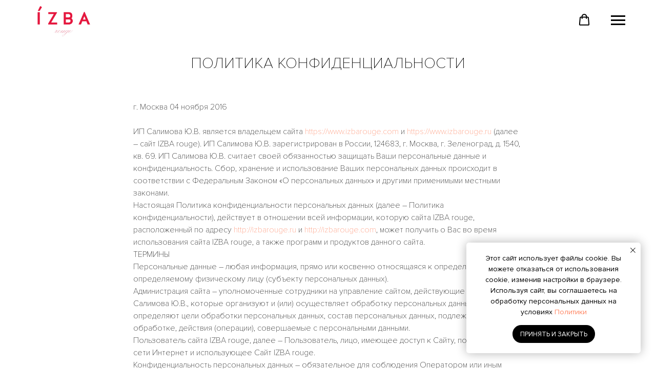

--- FILE ---
content_type: text/html; charset=UTF-8
request_url: https://izbarouge.ru/confidential
body_size: 26796
content:
<!DOCTYPE html> <html lang="ru"> <head> <meta charset="utf-8" /> <meta http-equiv="Content-Type" content="text/html; charset=utf-8" /> <meta name="viewport" content="width=device-width, initial-scale=1.0" /> <!--metatextblock--> <title>Политика конфиденциальности</title> <meta name="description" content="Политика конфиденциальности IZBA rouge" /> <meta property="og:url" content="https://izbarouge.ru/confidential" /> <meta property="og:title" content="Политика конфиденциальности " /> <meta property="og:description" content="Политика конфиденциальности IZBA rouge" /> <meta property="og:type" content="website" /> <meta property="og:image" content="https://static.tildacdn.com/tild6264-3235-4131-a331-366631383830/93934677.jpg" /> <link rel="canonical" href="https://izbarouge.ru/confidential"> <!--/metatextblock--> <meta name="format-detection" content="telephone=no" /> <meta http-equiv="x-dns-prefetch-control" content="on"> <link rel="dns-prefetch" href="https://ws.tildacdn.com"> <link rel="dns-prefetch" href="https://static.tildacdn.com"> <link rel="shortcut icon" href="https://static.tildacdn.com/tild3066-3663-4530-a433-333664393631/favicon.ico" type="image/x-icon" /> <!-- Assets --> <script src="https://neo.tildacdn.com/js/tilda-fallback-1.0.min.js" async charset="utf-8"></script> <link rel="stylesheet" href="https://static.tildacdn.com/css/tilda-grid-3.0.min.css" type="text/css" media="all" onerror="this.loaderr='y';"/> <link rel="stylesheet" href="https://static.tildacdn.com/ws/project106567/tilda-blocks-page11748906.min.css?t=1768393582" type="text/css" media="all" onerror="this.loaderr='y';" /> <link rel="stylesheet" href="https://static.tildacdn.com/css/tilda-menusub-1.0.min.css" type="text/css" media="print" onload="this.media='all';" onerror="this.loaderr='y';" /> <noscript><link rel="stylesheet" href="https://static.tildacdn.com/css/tilda-menusub-1.0.min.css" type="text/css" media="all" /></noscript> <link rel="stylesheet" href="https://static.tildacdn.com/css/tilda-menu-widgeticons-1.0.min.css" type="text/css" media="all" onerror="this.loaderr='y';" /> <link rel="stylesheet" href="https://static.tildacdn.com/css/tilda-forms-1.0.min.css" type="text/css" media="all" onerror="this.loaderr='y';" /> <link rel="stylesheet" href="https://static.tildacdn.com/css/tilda-cart-1.0.min.css" type="text/css" media="all" onerror="this.loaderr='y';" /> <link rel="stylesheet" href="https://static.tildacdn.com/css/tilda-popup-1.1.min.css" type="text/css" media="print" onload="this.media='all';" onerror="this.loaderr='y';" /> <noscript><link rel="stylesheet" href="https://static.tildacdn.com/css/tilda-popup-1.1.min.css" type="text/css" media="all" /></noscript> <script nomodule src="https://static.tildacdn.com/js/tilda-polyfill-1.0.min.js" charset="utf-8"></script> <script type="text/javascript">function t_onReady(func) {if(document.readyState!='loading') {func();} else {document.addEventListener('DOMContentLoaded',func);}}
function t_onFuncLoad(funcName,okFunc,time) {if(typeof window[funcName]==='function') {okFunc();} else {setTimeout(function() {t_onFuncLoad(funcName,okFunc,time);},(time||100));}}function t_throttle(fn,threshhold,scope) {return function() {fn.apply(scope||this,arguments);};}</script> <script src="https://static.tildacdn.com/js/jquery-1.10.2.min.js" charset="utf-8" onerror="this.loaderr='y';"></script> <script src="https://static.tildacdn.com/js/tilda-scripts-3.0.min.js" charset="utf-8" defer onerror="this.loaderr='y';"></script> <script src="https://static.tildacdn.com/ws/project106567/tilda-blocks-page11748906.min.js?t=1768393582" charset="utf-8" async onerror="this.loaderr='y';"></script> <script src="https://static.tildacdn.com/js/tilda-lazyload-1.0.min.js" charset="utf-8" async onerror="this.loaderr='y';"></script> <script src="https://static.tildacdn.com/js/tilda-menusub-1.0.min.js" charset="utf-8" async onerror="this.loaderr='y';"></script> <script src="https://static.tildacdn.com/js/tilda-menu-widgeticons-1.0.min.js" charset="utf-8" async onerror="this.loaderr='y';"></script> <script src="https://static.tildacdn.com/js/tilda-forms-1.0.min.js" charset="utf-8" async onerror="this.loaderr='y';"></script> <script src="https://static.tildacdn.com/js/tilda-cart-1.1.min.js" charset="utf-8" async onerror="this.loaderr='y';"></script> <script src="https://static.tildacdn.com/js/tilda-widget-positions-1.0.min.js" charset="utf-8" async onerror="this.loaderr='y';"></script> <script src="https://static.tildacdn.com/js/hammer.min.js" charset="utf-8" async onerror="this.loaderr='y';"></script> <script src="https://static.tildacdn.com/js/tilda-popup-1.0.min.js" charset="utf-8" async onerror="this.loaderr='y';"></script> <script src="https://static.tildacdn.com/js/tilda-events-1.0.min.js" charset="utf-8" async onerror="this.loaderr='y';"></script> <script type="text/javascript" src="https://static.tildacdn.com/js/tilda-lk-dashboard-1.0.min.js" charset="utf-8" async onerror="this.loaderr='y';"></script> <!-- nominify begin --><meta name="yandex-verification" content="45134466ba3e94d8" /> <!-- Yandex.Metrika counter --> <script type="text/javascript" >
   (function(m,e,t,r,i,k,a){m[i]=m[i]||function(){(m[i].a=m[i].a||[]).push(arguments)};
   m[i].l=1*new Date();
   for (var j = 0; j < document.scripts.length; j++) {if (document.scripts[j].src === r) { return; }}
   k=e.createElement(t),a=e.getElementsByTagName(t)[0],k.async=1,k.src=r,a.parentNode.insertBefore(k,a)})
   (window, document, "script", "https://mc.yandex.ru/metrika/tag.js", "ym");

   ym(98379349, "init", {
        clickmap:true,
        trackLinks:true,
        accurateTrackBounce:true,
        webvisor:true,
        ecommerce:"dataLayer"
   });
</script> <noscript><div><img src="https://mc.yandex.ru/watch/98379349" style="position:absolute; left:-9999px;" alt="" /></div></noscript> <!-- /Yandex.Metrika counter --> <!-- Google tag (gtag.js) --> <script async src="https://www.googletagmanager.com/gtag/js?id=G-VHH3M9WT9M"></script> <script>
  window.dataLayer = window.dataLayer || [];
  function gtag(){dataLayer.push(arguments);}
  gtag('js', new Date());Info

  gtag('config', 'G-VHH3M9WT9M');
  <script src="//code.jivosite.com/widget/JAQI1WKH6t" async></script> <script src="https://pay.yandex.ru/sdk/v1/pay.js"></script> <!-- Скрипт для встраивания бейджей и виджетов --> <script src="https://pay.yandex.ru/sdk/v1/pay.js"></script> <script>
// Version 1.4
const MID = '27239e4f-bdbe-4f8d-8e98-40c0cd0d8975'; // Merchant ID (идентификатор клиента из настроек Яндекс Пэй)
const METHODS = ['SPLIT', 'CARD']; // ['SPLIT', 'CARD'] - для отображения кешбэк + сплит, ['SPLIT'] - для отображения только сплит
const BNPL_BADGES = true; // true - показать бейджи сплита, false - скрыть бейджи сплита
const CASHBACK_BADGE = true; // true - показать бейджи кешбэка, false - скрыть бейджи кешбэка
const THEME = 'light'; // dark - темная тема оформления, light - светлая тема оформления
function addBadges(){
    let productsNodes = [];
        productsNodes = document.querySelectorAll('.t-store__card');
    if (productsNodes.length == 0){
        productsNodes = document.querySelectorAll('.t776__col');
    }
    productsNodes.forEach((product, index) => {
        if (product.querySelector('.omni-badge') === null){
            let badgeWrapper = document.createElement("div");
            let omniBadge = `omni-badge-${index}`;
            badgeWrapper.id = omniBadge;
            badgeWrapper.classList = 'omni-badge';
            let priceWrapper = null;
            priceWrapper = product.querySelector('.js-store-price-wrapper');
            if (priceWrapper === null){
                priceWrapper = product.querySelector('.t776__btn-wrapper');
            }
            priceWrapper.appendChild(badgeWrapper);
            let priceNode = null;
            priceNode = product.querySelector('.js-product-price');
            if (priceNode === null){
                priceNode = product.querySelector('.t776__btn_second td');
            }
            let price = priceNode.textContent.replace(/\s/g, '').match(/\d+/g);
            if (BNPL_BADGES){
                YaPay.mountBadge(document.querySelector(`#${omniBadge}`),
                {
                    type: 'bnpl',
                    theme: THEME,
                    amount: price[0],
                    size: 's', // размер бейджика (s, m, l)
                    variant: 'simple', // simple - простой вариант бейджа, detailed - детальный вариант бейджа
                    color: 'grey', // цветовое оформление (primary, green, grey, transparent)
                    align: 'center', // выравнивание информации (left, center, right)
                    merchantId: MID
                });
            }
            if (CASHBACK_BADGE){
                YaPay.mountBadge(document.querySelector(`#${omniBadge}`),
                {
                    type: 'cashback',
                    theme: THEME,
                    amount: price[0], // передаем цену для расчета
                    size: 's', // размер бейджика (s, m, l)
                    variant: 'default', // default - вариант бейджа по умолчанию, compact - компактный вариант бейджа
                    color: 'primary', // цветовое оформление (primary, grey, transparent)
                    align: 'center', // выравнивание информации (left, center, right)
                    merchantId: MID
                });
            }
        }
    });
}
document.addEventListener('tStoreRendered', addBadges);
document.addEventListener('DOMContentLoaded', addBadges);
function addWidget(selector, popupWidget = false){
    const YaPay = window.YaPay;
    let activeSession = null;
    let priceNode = null;
    priceNode = document.querySelector(`${selector} .js-product-price`);
    if (priceNode === null){
        priceNode = document.querySelector(`${selector} .t706__cartwin-prodamount-wrap .t706__cartwin-prodamount-price`);
    }
    if (priceNode === null){
        priceNode = document.querySelector(`${selector} .t706__sidebar-prodamount .t706__cartwin-prodamount-price`);
    }
    if (priceNode === null){
        priceNode = document.querySelector(`${selector} .t1025__price-wrapper .t1025__price-value`);
    }
    let amount = priceNode.textContent.replace(/\s/g, '').match(/\d+/g);
    const paymentData = {
        env: YaPay.PaymentEnv,
        version: 4,
        currencyCode: YaPay.CurrencyCode.Rub,
        merchantId: MID,
        totalAmount: amount[0],
        availablePaymentMethods: METHODS
    };
    function onPayButtonClick(){}
    YaPay.createSession(paymentData, {
        onPayButtonClick: onPayButtonClick
    })
    .then(function(paymentSession){
        activeSession = paymentSession;
        paymentSession.mountWidget(document.querySelector(`${selector} .omni-widget`), {
            //какой тип виджеты выводим?
            widgetType: YaPay.WidgetType.Info,
            //widgetTheme: YaPay.WidgetTheme.Light,
            //padding: YaPay.WidgetPaddingType.None,
            //borderRadius: 5
        });
        if (popupWidget){
            document.addEventListener('popupHidden', function(){
                paymentSession.unmountWidget(document.querySelector(`${selector} .omni-widget`),{});
            });
        }
    })
    .catch(function(err){
        console.error(err);
    });
    let observer = new MutationObserver(mutationRecords => {
        let amountContent = null;
        try {
            amountContent = mutationRecords[0].addedNodes[0].textContent;
            if (!amountContent){
                amountContent = mutationRecords[0].addedNodes[0].innerText;
            }
        } catch (err) {
            console.log(err);
        }
        let newAmount = amountContent.replace(/\s/g, '');
        activeSession.update(async function(){
            return {
                totalAmount: newAmount,
            };
        });
    });
    observer.observe(priceNode.parentNode, {
        childList: true, subtree: true
    });
}
document.addEventListener('DOMContentLoaded', function(){
    let widgetSnippetWrapper = document.createElement('div');
    widgetSnippetWrapper.classList = 'omni-widget';
    let snippetWrapper = null;
    snippetWrapper = document.querySelector('.t-store__product-snippet .js-store-price-wrapper');
    if (snippetWrapper === null){
        snippetWrapper = document.querySelector('.t744 .js-store-price-wrapper');
        if (snippetWrapper !== null){
            snippetWrapper.appendChild(widgetSnippetWrapper); 
            addWidget('.t744');
        }
    } else {
        snippetWrapper.appendChild(widgetSnippetWrapper); 
        addWidget('.t-store__product-snippet');
    }
    let widgetCheckoutWrapper = document.createElement('div');
    widgetCheckoutWrapper.classList = 'omni-widget';
    let checkoutWrapper = document.querySelector('.t706__cartwin-content .t706__cartwin-prodamount-wrap');
    if (checkoutWrapper !== null){
        checkoutWrapper.appendChild(widgetCheckoutWrapper);
    }
});
document.addEventListener('tStoreRendered', function(){
    let widgetPopupWrapper = document.createElement('div');
    widgetPopupWrapper.classList = 'omni-widget';
    let popupWrapper = document.querySelector('.t-store__product-popup .js-store-price-wrapper');
    if (popupWrapper !== null){
        popupWrapper.appendChild(widgetPopupWrapper);
    }
    let widgetPopupProdWrapper = document.createElement('div');
    widgetPopupProdWrapper.classList = 'omni-widget';
    let popupProdWrapper = document.querySelector('.t-store__product-popup .t1025__price-wrapper');
    if (popupProdWrapper !== null){
        popupWrapper.appendChild(widgetPopupProdWrapper);
    }
    let widgetCartWrapper = document.createElement('div');
    widgetCartWrapper.classList = 'omni-widget';
    let cartPageWrapper = document.querySelector('.t706__cartpage-content .t706__cartpage-info-wrapper');
    if (cartPageWrapper !== null){
        cartPageWrapper.appendChild(widgetCartWrapper);
    }
    let widgetSidebarWrapper = document.createElement('div');
    widgetSidebarWrapper.classList = 'omni-widget';
    let cartSidebarWrapper = document.querySelector('.t706__sidebar-content .t706__sidebar-prodamount-wrap');
    if (cartSidebarWrapper !== null){
        cartSidebarWrapper.appendChild(widgetSidebarWrapper);
    }
    let widgetCheckoutWrapper = document.createElement('div');
    widgetCheckoutWrapper.classList = 'omni-widget';
    let checkoutWrapper = document.querySelector('.t706__cartwin-content .t706__cartwin-prodamount-wrap');
    if (checkoutWrapper !== null){
        checkoutWrapper.appendChild(widgetCheckoutWrapper);
    }
});
document.addEventListener('popupShowed', function(){
    setTimeout(function(){
        let popupNode = document.querySelector('.t-body_popupshowed');
        let cartPageNode = document.querySelector('.t706__body_cartpageshowed');
        let cartSidebarNode = document.querySelector('.t706__body_cartsidebarshowed');
        let checkoutNode = document.querySelector('.t706__body_cartwinshowed');
        if (popupNode !== null){
            addWidget('.t-store__product-popup', true);
        }
        if (cartPageNode !== null){
            addWidget('.t706__cartpage-content', true);
        }
        if (cartSidebarNode !== null){
            addWidget('.t706__sidebar-content', true);
        }
        if (checkoutNode !== null){
            addWidget('.t706__cartwin-content', true);
        }
    }, 200);
});
</script> <style>
.omni-badge {
    display: flex;
    justify-content: center;
    flex-wrap: wrap;
}
.omni-badge yandex-pay-badge {
    margin-top: 0.75rem;
}
.omni-widget .ya-pay-widget {
    margin-top: 20px!important;
    margin-bottom: 0!important;
}
.t706__sidebar-prodamount-wrap {
    padding-top: 20px!important;
    padding-bottom: 20px!important;
}
.t706__cartpage-info-wrapper .omni-widget .ya-pay-widget {
    margin-top: -30px!important;
    margin-bottom: 20px!important;
}
.t706__cartpage-totals {
    padding-top: 20px!important;
}
</style><!-- nominify end --><script type="text/javascript">window.dataLayer=window.dataLayer||[];</script> <script type="text/javascript">(function() {if((/bot|google|yandex|baidu|bing|msn|duckduckbot|teoma|slurp|crawler|spider|robot|crawling|facebook/i.test(navigator.userAgent))===false&&typeof(sessionStorage)!='undefined'&&sessionStorage.getItem('visited')!=='y'&&document.visibilityState){var style=document.createElement('style');style.type='text/css';style.innerHTML='@media screen and (min-width: 980px) {.t-records {opacity: 0;}.t-records_animated {-webkit-transition: opacity ease-in-out .2s;-moz-transition: opacity ease-in-out .2s;-o-transition: opacity ease-in-out .2s;transition: opacity ease-in-out .2s;}.t-records.t-records_visible {opacity: 1;}}';document.getElementsByTagName('head')[0].appendChild(style);function t_setvisRecs(){var alr=document.querySelectorAll('.t-records');Array.prototype.forEach.call(alr,function(el) {el.classList.add("t-records_animated");});setTimeout(function() {Array.prototype.forEach.call(alr,function(el) {el.classList.add("t-records_visible");});sessionStorage.setItem("visited","y");},400);}
document.addEventListener('DOMContentLoaded',t_setvisRecs);}})();</script></head> <body class="t-body" style="margin:0;"> <!--allrecords--> <div id="allrecords" class="t-records" data-hook="blocks-collection-content-node" data-tilda-project-id="106567" data-tilda-page-id="11748906" data-tilda-page-alias="confidential" data-tilda-formskey="c34178832bcda435421f91612a3ea5b5" data-tilda-lazy="yes" data-tilda-project-lang="RU" data-tilda-root-zone="com" data-tilda-project-headcode="yes" data-tilda-ts="y" data-tilda-project-country="RU"> <!--header--> <header id="t-header" class="t-records" data-hook="blocks-collection-content-node" data-tilda-project-id="106567" data-tilda-page-id="11502677" data-tilda-page-alias="look-book" data-tilda-formskey="c34178832bcda435421f91612a3ea5b5" data-tilda-lazy="yes" data-tilda-project-lang="RU" data-tilda-root-zone="com" data-tilda-project-headcode="yes" data-tilda-ts="y" data-tilda-project-country="RU"> <div id="rec1201203956" class="r t-rec t-rec_pt_60" style="padding-top:60px; " data-animationappear="off" data-record-type="309"> <!-- T280 --> <div id="nav1201203956marker"></div> <div id="nav1201203956" class="t280 " data-menu="yes" data-appearoffset="" data-menu-widgeticon-cart="yes"> <div class="t280__container t280__positionfixed" style=""> <div class="t280__container__bg" style="background-color: rgba(255,255,255,1);" data-bgcolor-hex="#ffffff" data-bgcolor-rgba="rgba(255,255,255,1)" data-navmarker="nav1201203956marker" data-appearoffset="" data-bgopacity="1" data-menushadow="" data-menushadow-css=""></div> <div class="t280__menu__content t280__col-12"> <div class="t280__logo__container" style="min-height:80px;"> <div class="t280__logo__content"> <a class="t280__logo" href="https://www.izbarouge.ru"> <img class="t280__logo__img"
src="https://static.tildacdn.com/tild6366-6566-4763-a566-313639653564/logo_for_site_copy.jpg"
imgfield="img"
style="height: 80px;"
alt=""> </a> </div> </div> <ul class="t-menuwidgeticons__wrapper"> <li class="t-menuwidgeticons__icon t-menuwidgeticons__icon_md t-menuwidgeticons__cart"> <a
class="t-menuwidgeticons__link t-menuwidgeticons__link_cart"
href="#opencart"
role="button"
aria-label="Корзина"> <div class="t-menuwidgeticons__img t-menuwidgeticons__img_carticon"> <svg viewBox="0 0 22 22" fill="none" xmlns="http://www.w3.org/2000/svg"> <path d="M3.67986 6.91023C3.72631 6.39482 4.15832 6 4.67582 6H17.3242C17.8417 6 18.2737 6.39482 18.3201 6.91023L19.4018 18.9102C19.4545 19.4956 18.9935 20 18.4058 20H3.59419C3.00646 20 2.54547 19.4956 2.59823 18.9102L3.67986 6.91023Z" stroke="#000000" stroke-width="1.8"/> <path d="M15 9V5C15 2.79086 13.2091 1 11 1C8.79086 1 7 2.79086 7 5V9" stroke="#000000" stroke-width="1.85"/> </svg> <div class="t-menuwidgeticons__icon-counter js-carticon-counter"></div> </div> </a> </li> </ul> <style>.t-menuwidgeticons__button_hidden_1201203956{display:none !important;}</style> <button type="button"
class="t-menuburger t-menuburger_first "
aria-label="Навигационное меню"
aria-expanded="false"> <span style="background-color:#000000;"></span> <span style="background-color:#000000;"></span> <span style="background-color:#000000;"></span> <span style="background-color:#000000;"></span> </button> <script>function t_menuburger_init(recid) {var rec=document.querySelector('#rec' + recid);if(!rec) return;var burger=rec.querySelector('.t-menuburger');if(!burger) return;var isSecondStyle=burger.classList.contains('t-menuburger_second');if(isSecondStyle&&!window.isMobile&&!('ontouchend' in document)) {burger.addEventListener('mouseenter',function() {if(burger.classList.contains('t-menuburger-opened')) return;burger.classList.remove('t-menuburger-unhovered');burger.classList.add('t-menuburger-hovered');});burger.addEventListener('mouseleave',function() {if(burger.classList.contains('t-menuburger-opened')) return;burger.classList.remove('t-menuburger-hovered');burger.classList.add('t-menuburger-unhovered');setTimeout(function() {burger.classList.remove('t-menuburger-unhovered');},300);});}
burger.addEventListener('click',function() {if(!burger.closest('.tmenu-mobile')&&!burger.closest('.t450__burger_container')&&!burger.closest('.t466__container')&&!burger.closest('.t204__burger')&&!burger.closest('.t199__js__menu-toggler')) {burger.classList.toggle('t-menuburger-opened');burger.classList.remove('t-menuburger-unhovered');}});var menu=rec.querySelector('[data-menu="yes"]');if(!menu) return;var menuLinks=menu.querySelectorAll('.t-menu__link-item');var submenuClassList=['t978__menu-link_hook','t978__tm-link','t966__tm-link','t794__tm-link','t-menusub__target-link'];Array.prototype.forEach.call(menuLinks,function(link) {link.addEventListener('click',function() {var isSubmenuHook=submenuClassList.some(function(submenuClass) {return link.classList.contains(submenuClass);});if(isSubmenuHook) return;burger.classList.remove('t-menuburger-opened');});});menu.addEventListener('clickedAnchorInTooltipMenu',function() {burger.classList.remove('t-menuburger-opened');});}
t_onReady(function() {t_onFuncLoad('t_menuburger_init',function(){t_menuburger_init('1201203956');});});</script> <style>.t-menuburger{position:relative;flex-shrink:0;width:28px;height:20px;padding:0;border:none;background-color:transparent;outline:none;-webkit-transform:rotate(0deg);transform:rotate(0deg);transition:transform .5s ease-in-out;cursor:pointer;z-index:999;}.t-menuburger span{display:block;position:absolute;width:100%;opacity:1;left:0;-webkit-transform:rotate(0deg);transform:rotate(0deg);transition:.25s ease-in-out;height:3px;background-color:#000;}.t-menuburger span:nth-child(1){top:0px;}.t-menuburger span:nth-child(2),.t-menuburger span:nth-child(3){top:8px;}.t-menuburger span:nth-child(4){top:16px;}.t-menuburger__big{width:42px;height:32px;}.t-menuburger__big span{height:5px;}.t-menuburger__big span:nth-child(2),.t-menuburger__big span:nth-child(3){top:13px;}.t-menuburger__big span:nth-child(4){top:26px;}.t-menuburger__small{width:22px;height:14px;}.t-menuburger__small span{height:2px;}.t-menuburger__small span:nth-child(2),.t-menuburger__small span:nth-child(3){top:6px;}.t-menuburger__small span:nth-child(4){top:12px;}.t-menuburger-opened span:nth-child(1){top:8px;width:0%;left:50%;}.t-menuburger-opened span:nth-child(2){-webkit-transform:rotate(45deg);transform:rotate(45deg);}.t-menuburger-opened span:nth-child(3){-webkit-transform:rotate(-45deg);transform:rotate(-45deg);}.t-menuburger-opened span:nth-child(4){top:8px;width:0%;left:50%;}.t-menuburger-opened.t-menuburger__big span:nth-child(1){top:6px;}.t-menuburger-opened.t-menuburger__big span:nth-child(4){top:18px;}.t-menuburger-opened.t-menuburger__small span:nth-child(1),.t-menuburger-opened.t-menuburger__small span:nth-child(4){top:6px;}@media (hover),(min-width:0\0){.t-menuburger_first:hover span:nth-child(1){transform:translateY(1px);}.t-menuburger_first:hover span:nth-child(4){transform:translateY(-1px);}.t-menuburger_first.t-menuburger__big:hover span:nth-child(1){transform:translateY(3px);}.t-menuburger_first.t-menuburger__big:hover span:nth-child(4){transform:translateY(-3px);}}.t-menuburger_second span:nth-child(2),.t-menuburger_second span:nth-child(3){width:80%;left:20%;right:0;}@media (hover),(min-width:0\0){.t-menuburger_second.t-menuburger-hovered span:nth-child(2),.t-menuburger_second.t-menuburger-hovered span:nth-child(3){animation:t-menuburger-anim 0.3s ease-out normal forwards;}.t-menuburger_second.t-menuburger-unhovered span:nth-child(2),.t-menuburger_second.t-menuburger-unhovered span:nth-child(3){animation:t-menuburger-anim2 0.3s ease-out normal forwards;}}.t-menuburger_second.t-menuburger-opened span:nth-child(2),.t-menuburger_second.t-menuburger-opened span:nth-child(3){left:0;right:0;width:100%!important;}.t-menuburger_third span:nth-child(4){width:70%;left:unset;right:0;}@media (hover),(min-width:0\0){.t-menuburger_third:not(.t-menuburger-opened):hover span:nth-child(4){width:100%;}}.t-menuburger_third.t-menuburger-opened span:nth-child(4){width:0!important;right:50%;}.t-menuburger_fourth{height:12px;}.t-menuburger_fourth.t-menuburger__small{height:8px;}.t-menuburger_fourth.t-menuburger__big{height:18px;}.t-menuburger_fourth span:nth-child(2),.t-menuburger_fourth span:nth-child(3){top:4px;opacity:0;}.t-menuburger_fourth span:nth-child(4){top:8px;}.t-menuburger_fourth.t-menuburger__small span:nth-child(2),.t-menuburger_fourth.t-menuburger__small span:nth-child(3){top:3px;}.t-menuburger_fourth.t-menuburger__small span:nth-child(4){top:6px;}.t-menuburger_fourth.t-menuburger__small span:nth-child(2),.t-menuburger_fourth.t-menuburger__small span:nth-child(3){top:3px;}.t-menuburger_fourth.t-menuburger__small span:nth-child(4){top:6px;}.t-menuburger_fourth.t-menuburger__big span:nth-child(2),.t-menuburger_fourth.t-menuburger__big span:nth-child(3){top:6px;}.t-menuburger_fourth.t-menuburger__big span:nth-child(4){top:12px;}@media (hover),(min-width:0\0){.t-menuburger_fourth:not(.t-menuburger-opened):hover span:nth-child(1){transform:translateY(1px);}.t-menuburger_fourth:not(.t-menuburger-opened):hover span:nth-child(4){transform:translateY(-1px);}.t-menuburger_fourth.t-menuburger__big:not(.t-menuburger-opened):hover span:nth-child(1){transform:translateY(3px);}.t-menuburger_fourth.t-menuburger__big:not(.t-menuburger-opened):hover span:nth-child(4){transform:translateY(-3px);}}.t-menuburger_fourth.t-menuburger-opened span:nth-child(1),.t-menuburger_fourth.t-menuburger-opened span:nth-child(4){top:4px;}.t-menuburger_fourth.t-menuburger-opened span:nth-child(2),.t-menuburger_fourth.t-menuburger-opened span:nth-child(3){opacity:1;}@keyframes t-menuburger-anim{0%{width:80%;left:20%;right:0;}50%{width:100%;left:0;right:0;}100%{width:80%;left:0;right:20%;}}@keyframes t-menuburger-anim2{0%{width:80%;left:0;}50%{width:100%;right:0;left:0;}100%{width:80%;left:20%;right:0;}}</style> </div> </div> <div class="t280__menu__wrapper t280__menu__wrapper_2"> <div class="t280__menu__bg" style="background-color:#ffffff; opacity:1;"></div> <div class="t280__menu__container"> <nav class="t280__menu t-width t-width_12"> <ul role="list" class="t280__list t-menu__list"> <li class="t280__menu__item"> <a class="t280__menu__link t-title t-title_xl t-menu__link-item t280__menu__link_submenu"
href=""
aria-expanded="false" role="button" data-menu-submenu-hook="link_sub1_1201203956">
МАГАЗИН
</a> </li> <div class="t-menusub" data-submenu-hook="link_sub1_1201203956" data-submenu-margin="15px" data-add-submenu-arrow="on"> <div class="t-menusub__menu"> <div class="t-menusub__content"> <ul role="list" class="t-menusub__list"> <li class="t-menusub__list-item t-name t-name_xs"> <a class="t-menusub__link-item t-name t-name_xs"
href="https://izbarouge.ru/new" data-menu-item-number="1">НОВИНКИ</a> </li> <li class="t-menusub__list-item t-name t-name_xs"> <a class="t-menusub__link-item t-name t-name_xs"
href="/evening" data-menu-item-number="1">ВЕЧЕРНИЕ НАРЯДЫ</a> </li> <li class="t-menusub__list-item t-name t-name_xs"> <a class="t-menusub__link-item t-name t-name_xs"
href="https://izbarouge.ru/new-year-2026" data-menu-item-number="1">НОВОГОДНИЕ ПОДАРКИ</a> </li> <li class="t-menusub__list-item t-name t-name_xs"> <a class="t-menusub__link-item t-name t-name_xs"
href="https://izbarouge.ru/outlet" data-menu-item-number="1">SALE</a> </li> <li class="t-menusub__list-item t-name t-name_xs"> <a class="t-menusub__link-item t-name t-name_xs"
href="/beach-wear" data-menu-item-number="1">ДЛЯ ПЛЯЖА</a> </li> <li class="t-menusub__list-item t-name t-name_xs"> <a class="t-menusub__link-item t-name t-name_xs"
href="/shirt" data-menu-item-number="1">РУБАШКИ</a> </li> <li class="t-menusub__list-item t-name t-name_xs"> <a class="t-menusub__link-item t-name t-name_xs"
href="https://izbarouge.ru/kimonos-and-dresses" data-menu-item-number="1">КИМОНО И ПЛАТЬЯ</a> </li> <li class="t-menusub__list-item t-name t-name_xs"> <a class="t-menusub__link-item t-name t-name_xs"
href="https://izbarouge.ru/lounge-suits" data-menu-item-number="1">КОСТЮМЫ</a> </li> <li class="t-menusub__list-item t-name t-name_xs"> <a class="t-menusub__link-item t-name t-name_xs"
href="https://izbarouge.ru/t-shirts-and-longsleeves" data-menu-item-number="1">ФУТБОЛКИ И ЛОНГСЛИВЫ</a> </li> <li class="t-menusub__list-item t-name t-name_xs"> <a class="t-menusub__link-item t-name t-name_xs"
href="https://izbarouge.ru/pants-and-shorts" data-menu-item-number="1">БРЮКИ И ШОРТЫ</a> </li> <li class="t-menusub__list-item t-name t-name_xs"> <a class="t-menusub__link-item t-name t-name_xs"
href="https://izbarouge.ru/homeline" data-menu-item-number="1">ДЛЯ ДОМА</a> </li> <li class="t-menusub__list-item t-name t-name_xs"> <a class="t-menusub__link-item t-name t-name_xs"
href="https://izbarouge.ru/lastchanceizbarouge" data-menu-item-number="1">ПОСЛЕДНИЙ РАЗМЕР</a> </li> </ul> </div> </div> </div> <li class="t280__menu__item"> <a class="t280__menu__link t-title t-title_xl t-menu__link-item"
href="https://izbarouge.ru/kimonos-and-dresses" data-menu-submenu-hook="">
КИМОНО
</a> </li> <li class="t280__menu__item"> <a class="t280__menu__link t-title t-title_xl t-menu__link-item t280__menu__link_submenu"
href=""
aria-expanded="false" role="button" data-menu-submenu-hook="link_sub3_1201203956">
О БРЕНДЕ
</a> </li> <div class="t-menusub" data-submenu-hook="link_sub3_1201203956" data-submenu-margin="15px" data-add-submenu-arrow="on"> <div class="t-menusub__menu"> <div class="t-menusub__content"> <ul role="list" class="t-menusub__list"> <li class="t-menusub__list-item t-name t-name_xs"> <a class="t-menusub__link-item t-name t-name_xs"
href="https://www.izbarouge.ru/about" data-menu-item-number="3">О БРЕНДЕ</a> </li> <li class="t-menusub__list-item t-name t-name_xs"> <a class="t-menusub__link-item t-name t-name_xs"
href="https://www.izbarouge.ru/press" data-menu-item-number="3">ПРЕССА</a> </li> </ul> </div> </div> </div> <li class="t280__menu__item"> <a class="t280__menu__link t-title t-title_xl t-menu__link-item"
href="https://izbarouge.ru/contacts" data-menu-submenu-hook="">
КОНТАКТЫ
</a> </li> <li class="t280__menu__item"> <a class="t280__menu__link t-title t-title_xl t-menu__link-item t280__menu__link_submenu"
href=""
aria-expanded="false" role="button" data-menu-submenu-hook="link_sub5_1201203956">
ДОПОЛНИТЕЛЬНО
</a> </li> <div class="t-menusub" data-submenu-hook="link_sub5_1201203956" data-submenu-margin="15px" data-add-submenu-arrow="on"> <div class="t-menusub__menu"> <div class="t-menusub__content"> <ul role="list" class="t-menusub__list"> <li class="t-menusub__list-item t-name t-name_xs"> <a class="t-menusub__link-item t-name t-name_xs"
href="https://izbarouge.ru/size" data-menu-item-number="5">ТАБЛИЦА РАЗМЕРОВ</a> </li> <li class="t-menusub__list-item t-name t-name_xs"> <a class="t-menusub__link-item t-name t-name_xs"
href="https://izbarouge.ru/payment-and-delivery" data-menu-item-number="5">ОПЛАТА И ДОСТАВКА</a> </li> <li class="t-menusub__list-item t-name t-name_xs"> <a class="t-menusub__link-item t-name t-name_xs"
href="https://izbarouge.ru/return-and-exchange" data-menu-item-number="5">ОБМЕН И ВОЗВРАТ</a> </li> <li class="t-menusub__list-item t-name t-name_xs"> <a class="t-menusub__link-item t-name t-name_xs"
href="https://izbarouge.ru/terms-and-conditions" data-menu-item-number="5">ОФЕРТА</a> </li> <li class="t-menusub__list-item t-name t-name_xs"> <a class="t-menusub__link-item t-name t-name_xs"
href="https://izbarouge.ru/confidential" data-menu-item-number="5">КОНФИДЕНЦИАЛЬНОСТЬ</a> </li> <li class="t-menusub__list-item t-name t-name_xs"> <a class="t-menusub__link-item t-name t-name_xs"
href="https://izbarouge.ru/productcare" data-menu-item-number="5">УХОД ЗА ИЗДЕЛИЯМИ</a> </li> <li class="t-menusub__list-item t-name t-name_xs"> <a class="t-menusub__link-item t-name t-name_xs"
href="https://izbarouge.ru/loyalty" data-menu-item-number="5">ПРОГРАММА ЛОЯЛЬНОСТИ</a> </li> </ul> </div> </div> </div> <li class="t280__menu__item"> <a class="t280__menu__link t-title t-title_xl t-menu__link-item"
href="https://izbarouge.ru/lookbook" data-menu-submenu-hook="">
LOOKBOOK
</a> </li> </ul> </nav> <div class="t280__bottom t-width t-width_12"> <div class="t280__lang t280__bottom__item"> <a class="t280__lang_first t-descr t-descr_xxs" style="" href="https://www.izbarouge.com">EN</a> <a class="t280__lang_second t-descr t-descr_xxs" style="" href="https://www.izbarouge.com">RUS</a> </div> </div> </div> </div> </div> <style>@media screen and (max-width:980px){#rec1201203956 .t280__main_opened .t280__menu__content{background-color:#ffffff!important;opacity:1!important;}}</style> <script>t_onReady(function() {t_onFuncLoad('t280_showMenu',function() {t280_showMenu('1201203956');});t_onFuncLoad('t280_changeSize',function() {t280_changeSize('1201203956');});t_onFuncLoad('t_menuWidgets__init',function() {t_menuWidgets__init('1201203956');});t_onFuncLoad('t280_highlight',function() {t280_highlight();});});t_onFuncLoad('t280_changeSize',function(){window.addEventListener('resize',t_throttle(function() {t280_changeSize('1201203956');}));});</script> <style>#rec1201203956 .t-menu__link-item{-webkit-transition:color 0.3s ease-in-out,opacity 0.3s ease-in-out;transition:color 0.3s ease-in-out,opacity 0.3s ease-in-out;}#rec1201203956 .t-menu__link-item.t-active:not(.t978__menu-link){color:#ff0000 !important;font-weight:600 !important;opacity:1 !important;}#rec1201203956 .t-menu__link-item:not(.t-active):not(.tooltipstered):hover{color:#ff0000 !important;}#rec1201203956 .t-menu__link-item:not(.t-active):not(.tooltipstered):focus-visible{color:#ff0000 !important;}@supports (overflow:-webkit-marquee) and (justify-content:inherit){#rec1201203956 .t-menu__link-item,#rec1201203956 .t-menu__link-item.t-active{opacity:1 !important;}}</style> <style>#rec1201203956{--menusub-text-color:#000000;--menusub-bg:#fff;--menusub-shadow:none;--menusub-radius:0;--menusub-border:none;--menusub-width:200px;--menusub-transition:0.3s ease-in-out;--menusub-active-color:#ff0000;--menusub-hover-color:#ff0000;}#rec1201203956 .t-menusub__link-item,#rec1201203956 .t-menusub__innermenu-link{-webkit-transition:color var(--menusub-transition),opacity var(--menusub-transition);transition:color var(--menusub-transition),opacity var(--menusub-transition);}#rec1201203956 .t-menusub__link-item.t-active,#rec1201203956 .t-menusub__innermenu-link.t-active{color:var(--menusub-active-color) !important;}#rec1201203956 .t-menusub__link-item:not(.t-active):not(.tooltipstered):hover,#rec1201203956 .t-menusub__innermenu-link:not(.t-active):hover{color:var(--menusub-hover-color) !important;}@supports (overflow:-webkit-marquee) and (justify-content:inherit){#rec1201203956 .t-menusub__link-item,#rec1201203956 .t-menusub__link-item.t-active{opacity:1 !important;}}@media screen and (max-width:980px){#rec1201203956 .t-menusub__menu .t-menusub__link-item,#rec1201203956 .t-menusub__menu .t-menusub__innermenu-link{color:var(--menusub-text-color) !important;}#rec1201203956 .t-menusub__menu .t-menusub__link-item.t-active{color:var(--menusub-active-color) !important;}#rec1201203956 .t-menusub__menu .t-menusub__list-item:has(.t-active){background-color:var(--menusub-hover-bg);}}@media screen and (max-width:980px){#rec1201203956 .t-menusub__menu-wrapper{background-color:var(--menusub-bg) !important;border-radius:var(--menusub-radius) !important;border:var(--menusub-border) !important;box-shadow:var(--menusub-shadow) !important;overflow:auto;max-width:var(--mobile-max-width);}#rec1201203956 .t-menusub__menu-wrapper .t-menusub__content{background-color:transparent !important;border:none !important;box-shadow:none !important;border-radius:0 !important;margin-top:0 !important;}}</style> <script>t_onReady(function() {setTimeout(function(){t_onFuncLoad('t_menusub_init',function() {t_menusub_init('1201203956');});},500);});</script> <style>@media screen and (min-width:981px){#rec1201203956 .t-menusub__menu{background-color:var(--menusub-bg);max-width:var(--menusub-width);border-radius:var(--menusub-radius);border:var(--menusub-border);box-shadow:var(--menusub-shadow);}}</style> <style> #rec1201203956 a.t-menusub__link-item{font-size:14px;font-family:'PROXIMA';font-weight:600;}</style> <style> #rec1201203956 .t280__logo__content .t-title{font-size:16px;color:#000000;font-weight:300;text-transform:uppercase;letter-spacing:2px;}#rec1201203956 a.t280__menu__link{font-size:16px;color:#000000;font-family:'PROXIMA';font-weight:600;}</style> <style> #rec1201203956 .t280__logo{font-size:16px;color:#000000;font-weight:300;text-transform:uppercase;letter-spacing:2px;}</style> <style> #rec1201203956 .t280__lang_first{color:#000000;font-family:'PROXIMA';font-weight:600;}</style> <style> #rec1201203956 .t280__lang_second{color:#000000;font-family:'PROXIMA';font-weight:600;}</style> </div> <div id="rec194776224" class="r t-rec" style=" " data-animationappear="off" data-record-type="706"> <!--tcart--> <!-- @classes: t-text t-text_xs t-name t-name_xs t-name_md t-btn t-btn_sm --> <script>t_onReady(function() {setTimeout(function() {t_onFuncLoad('tcart__init',function() {tcart__init('194776224',{cssClassName:''});});},50);var userAgent=navigator.userAgent.toLowerCase();var body=document.body;if(!body) return;if(userAgent.indexOf('instagram')!==-1&&userAgent.indexOf('iphone')!==-1) {body.style.position='relative';}
var rec=document.querySelector('#rec194776224');if(!rec) return;var cartWindow=rec.querySelector('.t706__cartwin,.t706__cartpage');var allRecords=document.querySelector('.t-records');var currentMode=allRecords.getAttribute('data-tilda-mode');if(cartWindow&&currentMode!=='edit'&&currentMode!=='preview') {cartWindow.addEventListener('scroll',t_throttle(function() {if(window.lazy==='y'||document.querySelector('#allrecords').getAttribute('data-tilda-lazy')==='yes') {t_onFuncLoad('t_lazyload_update',function() {t_lazyload_update();});}},500));}});</script> <div class="t706" data-cart-fullscreen="yes" data-opencart-onorder="yes" data-project-currency="руб" data-project-currency-side="r" data-project-currency-sep="," data-project-currency-code="RUB" data-payment-system="cash" data-cart-sendevent-onadd="y"> <div class="t706__carticon t706__carticon_sm" style=""> <div class="t706__carticon-text t-name t-name_xs"></div> <div class="t706__carticon-wrapper"> <div class="t706__carticon-imgwrap"> <div class="t706__bgimg t-bgimg" bgimgfield="img" data-original="https://static.tildacdn.com/tild3630-3930-4634-a330-653835373133/_copy.jpg" style="background-image: url('https://thb.tildacdn.com/tild3630-3930-4634-a330-653835373133/-/resizeb/20x/_copy.jpg');"></div> </div> <div class="t706__carticon-counter js-carticon-counter"></div> </div> </div> <div class="t706__cartpage" style="display: none;"> <div class="t706__cartpage-top"> <button type="button" class="t706__cartpage-back" aria-label="Назад"> <svg role="presentation" class="t706__close-icon t706__cartpage-back-icon" width="1em" height="1em" viewBox="0 0 26 26"> <g fill-rule="evenodd" stroke-width="2" fill="#000" fill-rule="evenodd"> <path d="m10.4142 5 1.4142 1.4142L5.829 12.414l17.5852.0002v2L5.829 14.414l5.9994 6.0002-1.4142 1.4142L2 13.4142 10.4142 5Z" /> </g> </svg> </button> <div class="t706__cartpage-heading t-name t-name_xl">ВАШ ЗАКАЗ</div> <button type="button" class="t706__cartpage-close" aria-label="Закрыть корзину"> <svg role="presentation" class="t706__close-icon t706__cartpage-close-icon" width="1em" height="1em" viewBox="0 0 23 23"> <g fill-rule="evenodd" stroke-width="2" fill="#000" fill-rule="evenodd"> <path d="M0 1.4142 2.1213-.707 23.3345 20.506l-2.1213 2.1213z" /> <path d="m21.2132 0 2.1213 2.1213L2.1213 23.3345 0 21.2132z" /> </g> </svg> </button> </div> <div class="t706__cartpage-content t-container"> <div class="t706__cartpage-open-form-wrap" style="display: none;"> <button
class="t-btn t-btnflex t-btnflex_type_button t-btnflex_md t706__cartpage-open-form"
type="button"><span class="t-btnflex__text">ОФОРМИТЬ ЗАКАЗ</span> <style>#rec194776224 .t-btnflex.t-btnflex_type_button {color:#ffffff;background-color:#000000;--border-width:0px;border-style:none !important;box-shadow:none !important;transition-duration:0.2s;transition-property:background-color,color,border-color,box-shadow,opacity,transform,gap;transition-timing-function:ease-in-out;}</style></button> </div> <div class="t706__cartpage-form t-col t-col_6"> <div class="t706__cartpage-form-wrapper "> <form
id="form194776224" name='form194776224' role="form" action='' method='POST' data-formactiontype="2" data-inputbox=".t-input-group" 
class="t-form js-form-proccess t-form_inputs-total_8 " data-formsended-callback="t706_onSuccessCallback"> <input type="hidden" name="formservices[]" value="646632d331ba0f08542372dc380877d6" class="js-formaction-services"> <input type="hidden" name="formservices[]" value="927a101787996b0abd15ae7cc745bc78" class="js-formaction-services"> <input type="hidden" name="formservices[]" value="81b34f9099d20999befe3ce2e7326bd0" class="js-formaction-services"> <input type="hidden" name="formservices[]" value="d56f43171dca805497c8b00bf73481ba" class="js-formaction-services"> <input type="hidden" name="tildaspec-formname" tabindex="-1" value="Cart"> <!-- @classes t-title t-text t-btn --> <div class="js-successbox t-form__successbox t-text t-text_md"
aria-live="polite"
style="display:none;"></div> <div
class="t-form__inputsbox
t-form__inputsbox_inrow "> <div
class=" t-input-group t-input-group_nm " data-input-lid="1496239431201" data-field-type="nm" data-field-name="Name"> <label
for='input_1496239431201'
class="t-input-title t-descr t-descr_md"
id="field-title_1496239431201" data-redactor-toolbar="no"
field="li_title__1496239431201"
style="color:;font-weight:600;">ИМЯ</label> <div class="t-input-block "> <input
type="text"
autocomplete="name"
name="Name"
id="input_1496239431201"
class="t-input js-tilda-rule"
value="" data-tilda-req="1" aria-required="true" data-tilda-rule="name"
aria-describedby="error_1496239431201"
style="color:#000000;border:1px solid #000000;"> </div> <div class="t-input-error" aria-live="polite" id="error_1496239431201"></div> </div> <div
class=" t-input-group t-input-group_em " data-input-lid="1496239459190" data-field-type="em" data-field-name="Email"> <label
for='input_1496239459190'
class="t-input-title t-descr t-descr_md"
id="field-title_1496239459190" data-redactor-toolbar="no"
field="li_title__1496239459190"
style="color:;font-weight:600;">E-MAIL</label> <div class="t-input-block "> <input
type="email"
autocomplete="email"
name="Email"
id="input_1496239459190"
class="t-input js-tilda-rule"
value="" data-tilda-req="1" aria-required="true" data-tilda-rule="email"
aria-describedby="error_1496239459190"
style="color:#000000;border:1px solid #000000;"> </div> <div class="t-input-error" aria-live="polite" id="error_1496239459190"></div> </div> <div
class=" t-input-group t-input-group_ph " data-input-lid="1496239478607" data-field-async="true" data-field-type="ph" data-field-name="Phone"> <label
for='input_1496239478607'
class="t-input-title t-descr t-descr_md"
id="field-title_1496239478607" data-redactor-toolbar="no"
field="li_title__1496239478607"
style="color:;font-weight:600;">ТЕЛЕФОН</label> <div class="t-input-block "> <input
type="tel"
autocomplete="tel"
name="Phone"
id="input_1496239478607" data-phonemask-init="no" data-phonemask-id="194776224" data-phonemask-lid="1496239478607" data-phonemask-maskcountry="RU" class="t-input js-phonemask-input js-tilda-rule"
value=""
placeholder="+7(000)000-0000" data-tilda-req="1" aria-required="true" aria-describedby="error_1496239478607"
style="color:#000000;border:1px solid #000000;"> <script type="text/javascript">t_onReady(function() {t_onFuncLoad('t_loadJsFile',function() {t_loadJsFile('https://static.tildacdn.com/js/tilda-phone-mask-1.1.min.js',function() {t_onFuncLoad('t_form_phonemask_load',function() {var phoneMasks=document.querySelectorAll('#rec194776224 [data-phonemask-lid="1496239478607"]');t_form_phonemask_load(phoneMasks);});})})});</script> </div> <div class="t-input-error" aria-live="polite" id="error_1496239478607"></div> </div> <div
class=" t-input-group t-input-group_dl " data-input-lid="1591116064421" data-field-type="dl" data-field-name="ДОСТАВКА"> <div
class="t-input-title t-descr t-descr_md"
id="field-title_1591116064421" data-redactor-toolbar="no"
field="li_title__1591116064421"
style="color:;font-weight:600;">ДОСТАВКА</div> <div class="t-input-block "> <div
class="t-radio__wrapper t-radio__wrapper-delivery" data-delivery-variants-hook='y'> <label
class="t-radio__control t-text t-text_xs"
style=""> <input
type="radio"
name="ДОСТАВКА"
value="Бесплатная доставка – оплаченные заказы от 20000 руб"
class="t-radio t-radio_delivery js-tilda-rule" data-tilda-req="1" aria-required="true" data-delivery-price=""> <div
class="t-radio__indicator"></div>
Бесплатная доставка – оплаченные заказы от 20000 руб </label> <label
class="t-radio__control t-text t-text_xs"
style=""> <input
type="radio"
name="ДОСТАВКА"
value="Самовывоз (Москва) / 0 руб =0"
class="t-radio t-radio_delivery js-tilda-rule" data-tilda-req="1" aria-required="true" data-delivery-price="0"> <div
class="t-radio__indicator"></div>
Самовывоз (Москва) / 0 руб </label> <label
class="t-radio__control t-text t-text_xs"
style=""> <input
type="radio"
name="ДОСТАВКА"
value="Москва в пределах МКАД / 700 руб =700 "
class="t-radio t-radio_delivery js-tilda-rule" data-tilda-req="1" aria-required="true" data-delivery-price="700 "> <div
class="t-radio__indicator"></div>
Москва в пределах МКАД / 700 руб </label> <label
class="t-radio__control t-text t-text_xs"
style=""> <input
type="radio"
name="ДОСТАВКА"
value="За МКАД без примерки / 750 руб =750"
class="t-radio t-radio_delivery js-tilda-rule" data-tilda-req="1" aria-required="true" data-delivery-price="750"> <div
class="t-radio__indicator"></div>
За МКАД без примерки / 750 руб </label> <label
class="t-radio__control t-text t-text_xs"
style=""> <input
type="radio"
name="ДОСТАВКА"
value="За МКАД (&lt;20 км) / 1200 руб =1200"
class="t-radio t-radio_delivery js-tilda-rule" data-tilda-req="1" aria-required="true" data-delivery-price="1200"> <div
class="t-radio__indicator"></div>
За МКАД (&lt;20 км) / 1200 руб </label> <label
class="t-radio__control t-text t-text_xs"
style=""> <input
type="radio"
name="ДОСТАВКА"
value="Россия – стандартная / 1000 руб =1000 "
class="t-radio t-radio_delivery js-tilda-rule" data-tilda-req="1" aria-required="true" data-delivery-price="1000 "> <div
class="t-radio__indicator"></div>
Россия – стандартная / 1000 руб </label> <label
class="t-radio__control t-text t-text_xs"
style=""> <input
type="radio"
name="ДОСТАВКА"
value="Россия – срочная / 4000 руб =4000"
class="t-radio t-radio_delivery js-tilda-rule" data-tilda-req="1" aria-required="true" data-delivery-price="4000"> <div
class="t-radio__indicator"></div>
Россия – срочная / 4000 руб </label> </div> </div> <div class="t-input-error" aria-live="polite" id="error_1591116064421"></div> </div> <div
class=" t-input-group t-input-group_in " data-input-lid="1600865813299" data-field-type="in" data-field-name="Input"> <div class="t-input-block "> <input
type="text"
name="Input"
id="input_1600865813299"
class="t-input js-tilda-rule"
value=""
placeholder="АДРЕС ДОСТАВКИ"
aria-describedby="error_1600865813299"
style="color:#000000;border:1px solid #000000;"> </div> <div class="t-input-error" aria-live="polite" id="error_1600865813299"></div> </div> <div
class=" t-input-group t-input-group_cb " data-input-lid="1728365244817" data-field-type="cb" data-field-name="Хочу получать новости и узнавать о специальных предложениях первым" data-default-value=y
> <div
class="t-input-title t-descr t-descr_md"
id="field-title_1728365244817" data-redactor-toolbar="no"
field="li_title__1728365244817"
style="color:;font-weight:600;">Хочу получать новости и узнавать о специальных предложениях первым</div> <div class="t-input-block "> <label
class="t-checkbox__control t-checkbox__control_flex t-text t-text_xs"
style=""> <input
type="checkbox"
name="Хочу получать новости и узнавать о специальных предложениях первым"
value="yes"
class="t-checkbox js-tilda-rule"
checked
> <div
class="t-checkbox__indicator"></div> <span><em>Нажимая на кнопку, Вы даете согласие на обработку персональных данных и соглашаетесь c политикой конфиденциальности </em><em style="font-size: 16px; background-color: rgb(255, 255, 255); color: rgb(17, 85, 204);"><a href="http://www.izbarouge.ru/confidential" style="color: rgb(17, 85, 204);">(подробнее)</a></em></span></label> </div> <div class="t-input-error" aria-live="polite" id="error_1728365244817"></div> </div> <div
class=" t-input-group t-input-group_in " data-input-lid="1600863660054" data-field-type="in" data-field-name="Input_2"> <div class="t-input-block "> <input
type="text"
name="Input_2"
id="input_1600863660054"
class="t-input js-tilda-rule"
value=""
placeholder="КОММЕНТАРИЙ"
aria-describedby="error_1600863660054"
style="color:#000000;border:1px solid #000000;"> </div> <div class="t-input-error" aria-live="polite" id="error_1600863660054"></div> </div> <div
class=" t-input-group t-input-group_pc " data-input-lid="1647336299034" data-field-type="pc" data-field-name="Промо-код"> <div
class="t-input-title t-descr t-descr_md"
id="field-title_1647336299034" data-redactor-toolbar="no"
field="li_title__1647336299034"
style="color:;font-weight:600;">Промо-код</div> <div class="t-input-block "> <style>.t-inputpromocode__wrapper .t-text{color:#000;}</style> <div class="t-inputpromocode__wrapper" style="display:table;width:100%;"> <input
type="text"
name="Промо-код"
class="t-input t-inputpromocode js-tilda-rule"
value=""
style="display:table-cell;color:#000000;border:1px solid #000000;" data-tilda-rule="promocode"> <div
class="t-inputpromocode__btn t-btn t-btn_md"
style="display:none;position:relative;height:auto;color:#fff;background:#000;">Активировать</div> </div> <script src="https://static.tildacdn.com/js/tilda-promocode-1.0.min.js"></script> <script>t_onReady(function() {try {t_onFuncLoad('t_input_promocode_init',function() {t_input_promocode_init('194776224','1647336299034');});} catch(error) {console.error(error);}});</script> </div> <div class="t-input-error" aria-live="polite" id="error_1647336299034"></div> </div> <div class="t-input-group t-input-group_pm" style="margin: 40px 0;"> <div class="t-input-title t-descr t-descr_md" style="color:;font-weight:600;">Payment method</div> <div class="t-input-block"> <div class="t-radio__wrapper t-radio__wrapper-payment" data-tilda-payment-variants-hook='y'> <label class="t-radio__control t-text t-text_xs" style="color: "><input type="radio" name="paymentsystem" value="cash" checked="checked" class="t-radio t-radio_payment" data-payment-variant-system="cash"><div class="t-radio__indicator"></div>
Наличными курьеру (Москва)
</label> <label class="t-radio__control t-text t-text_xs" style="color: "><input type="radio" name="paymentsystem" value="yakassa" class="t-radio t-radio_payment" data-payment-variant-system="yakassa"><div class="t-radio__indicator"></div>
Онлайн оплата
</label> <label class="t-radio__control t-text t-text_xs" style="color: "><input type="radio" name="paymentsystem" value="custom.omni-pay" class="t-radio t-radio_payment" data-payment-variant-system="custom.omni-pay"><div class="t-radio__indicator"></div>
OmniPay (Яндекс Пэй / Сплит)
</label> </div> </div> </div> <div class="t-form__errorbox-middle"> <!--noindex--> <div
class="js-errorbox-all t-form__errorbox-wrapper"
style="display:none;" data-nosnippet
tabindex="-1"
aria-label="Ошибки при заполнении формы"> <ul
role="list"
class="t-form__errorbox-text t-text t-text_md"> <li class="t-form__errorbox-item js-rule-error js-rule-error-all"></li> <li class="t-form__errorbox-item js-rule-error js-rule-error-req">Обязательное поле</li> <li class="t-form__errorbox-item js-rule-error js-rule-error-email">Пожалуйста, добавьте правильный email</li> <li class="t-form__errorbox-item js-rule-error js-rule-error-name">Пожалуйста, укажите правильное имя</li> <li class="t-form__errorbox-item js-rule-error js-rule-error-phone">Пожалуйста, добавьте правильный номер телефона</li> <li class="t-form__errorbox-item js-rule-error js-rule-error-minlength">Значение неккоректно</li> <li class="t-form__errorbox-item js-rule-error js-rule-error-string"></li> </ul> </div> <!--/noindex--> </div> <div class="t-form__submit"> <button
class="t-submit t-btnflex t-btnflex_type_submit t-btnflex_md"
type="submit"><span class="t-btnflex__text">ОФОРМИТЬ ЗАКАЗ</span> <style>#rec194776224 .t-btnflex.t-btnflex_type_submit {color:#ffffff;background-color:#000000;--border-width:0px;border-style:none !important;box-shadow:none !important;transition-duration:0.2s;transition-property:background-color,color,border-color,box-shadow,opacity,transform,gap;transition-timing-function:ease-in-out;}</style></button> </div> </div> <div class="t-form__errorbox-bottom"> <!--noindex--> <div
class="js-errorbox-all t-form__errorbox-wrapper"
style="display:none;" data-nosnippet
tabindex="-1"
aria-label="Ошибки при заполнении формы"> <ul
role="list"
class="t-form__errorbox-text t-text t-text_md"> <li class="t-form__errorbox-item js-rule-error js-rule-error-all"></li> <li class="t-form__errorbox-item js-rule-error js-rule-error-req">Обязательное поле</li> <li class="t-form__errorbox-item js-rule-error js-rule-error-email">Пожалуйста, добавьте правильный email</li> <li class="t-form__errorbox-item js-rule-error js-rule-error-name">Пожалуйста, укажите правильное имя</li> <li class="t-form__errorbox-item js-rule-error js-rule-error-phone">Пожалуйста, добавьте правильный номер телефона</li> <li class="t-form__errorbox-item js-rule-error js-rule-error-minlength">Значение неккоректно</li> <li class="t-form__errorbox-item js-rule-error js-rule-error-string"></li> </ul> </div> <!--/noindex--> </div> </form> <style>#rec194776224 input::-webkit-input-placeholder {color:#000000;opacity:0.5;}#rec194776224 input::-moz-placeholder{color:#000000;opacity:0.5;}#rec194776224 input:-moz-placeholder {color:#000000;opacity:0.5;}#rec194776224 input:-ms-input-placeholder{color:#000000;opacity:0.5;}#rec194776224 textarea::-webkit-input-placeholder {color:#000000;opacity:0.5;}#rec194776224 textarea::-moz-placeholder{color:#000000;opacity:0.5;}#rec194776224 textarea:-moz-placeholder {color:#000000;opacity:0.5;}#rec194776224 textarea:-ms-input-placeholder{color:#000000;opacity:0.5;}</style> <div class="t706__form-bottom-text t-text t-text_xs">Нажимая кнопку «Оформить заказ», Вы принимаете <a href="https://izbarouge.ru/terms-and-conditions" style="color: rgb(0, 0, 0); border-bottom: 1px solid rgb(0, 0, 0); box-shadow: none; text-decoration: none;">Правила работы интернет магазина</a> и подтверждаете, что ознакомлены с <a href="https://izbarouge.ru/confidential" style="color: rgb(0, 0, 0); border-bottom: 1px solid rgb(0, 0, 0); box-shadow: none; text-decoration: none;">Политикой конфиденциальности </a> и даете <a href="https://izbarouge.ru/terms-and-conditions" style="color: rgb(0, 0, 0); border-bottom: 1px solid rgb(0, 0, 0); box-shadow: none; text-decoration: none;">согласие на обработку персональных данных </a>с целью получения информационной рассылки.</div> </div> </div> <div class="t706__cartpage-info t-col t-col_6"> <div class="t706__cartpage-info-wrapper"> <div class="t706__cartpage-products"></div> <div class="t706__cartpage-totals"> <div class="t706__cartpage-prodamount t706__cartwin-prodamount-wrap t-descr t-descr_sm"> <span class="t706__cartwin-prodamount-label"></span> <span class="t706__cartwin-prodamount"></span> </div> </div> </div> </div> </div> </div> <div class="t706__sidebar" style="display: none"> <div class="t706__sidebar-content"> <div class="t706__sidebar-top"> <div class="t706__sidebar-heading t-name t-name_xl">ВАШ ЗАКАЗ</div> <div class="t706__sidebar-close"> <button
type="button"
class="t706__sidebar-close-btn"
aria-label="Закрыть корзину"> <svg role="presentation" class="t706__close-icon t706__sidebar-close-icon" width="23px" height="23px" viewBox="0 0 23 23" version="1.1" xmlns="http://www.w3.org/2000/svg" xmlns:xlink="http://www.w3.org/1999/xlink"> <g stroke="none" stroke-width="1" fill="#000" fill-rule="evenodd"> <rect transform="translate(11.313708, 11.313708) rotate(-45.000000) translate(-11.313708, -11.313708) " x="10.3137085" y="-3.6862915" width="2" height="30"></rect> <rect transform="translate(11.313708, 11.313708) rotate(-315.000000) translate(-11.313708, -11.313708) " x="10.3137085" y="-3.6862915" width="2" height="30"></rect> </g> </svg> </button> </div> </div> <div class="t706__sidebar-products"></div> <div class="t706__sidebar-prodamount-wrap t-descr t-descr_sm"> <span class="t706__sidebar-prodamount-label"></span> <span class="t706__sidebar-prodamount"></span> </div> <div class="t706__sidebar-bottom"> <button
class="t-btn t-btnflex t-btnflex_type_button t-btnflex_md t706__sidebar-continue"
type="button"><span class="t-btnflex__text">ОФОРМИТЬ ЗАКАЗ</span> <style>#rec194776224 .t-btnflex.t-btnflex_type_button {color:#ffffff;background-color:#000000;--border-width:0px;border-style:none !important;box-shadow:none !important;transition-duration:0.2s;transition-property:background-color,color,border-color,box-shadow,opacity,transform,gap;transition-timing-function:ease-in-out;}</style></button> </div> </div> </div> </div> <style></style> <style>#rec194776224 .t706__carticon-imgwrap {box-shadow:0px 0px 20px rgba(0,0,0,1);}</style> <!--/tcart--> </div> <div id="rec870861532" class="r t-rec" style=" " data-animationappear="off" data-record-type="269"> <!-- t139 --> <div class="t139"> <script src="//code.jivosite.com/widget/JAQI1WKH6t" async></script> </div> </div> </header> <!--/header--> <div id="rec197372775" class="r t-rec t-rec_pt_45 t-rec_pb_45" style="padding-top:45px;padding-bottom:45px; " data-record-type="127"> <!-- T119 --> <div class="t119"> <div class="t-container "> <div class="t-col t-col_8 t-prefix_2"> <div class="t119__preface t-descr" field="text"><div style="text-align:center;font-family:'proxima';" data-customstyle="yes">ПОЛИТИКА КОНФИДЕНЦИАЛЬНОСТИ</div></div> </div> </div> </div> <style> #rec197372775 .t119__preface{color:#000000;font-family:'PROXIMA';font-weight:100;opacity:1;}</style> </div> <div id="rec197372776" class="r t-rec t-rec_pt_0 t-rec_pb_75" style="padding-top:0px;padding-bottom:75px; " data-record-type="106"> <!-- T004 --> <div class="t004"> <div class="t-container "> <div class="t-col t-col_8 t-prefix_2"> <div field="text" class="t-text t-text_md "><div style="text-align:left;font-family:'proxima';" data-customstyle="yes"> г. Москва 04 ноября 2016<br /><br />ИП Салимова Ю.В. является владельцем сайта <a href="https://www.izbarouge.com/">https://www.izbarouge.com</a> и <a href="https://www.izbarouge.ru/">https://www.izbarouge.ru</a> (далее – сайт IZBA rouge). ИП Салимова Ю.В. зарегистрирован в России, 124683, г. Москва, г. Зеленоград, д. 1540, кв. 69. ИП Салимова Ю.В. считает своей обязанностью защищать Ваши персональные данные и конфиденциальность. Сбор, хранение и использование Ваших персональных данных происходит в соответствии с Федеральным Законом «О персональных данных» и другими применимыми местными законами.<br />Настоящая Политика конфиденциальности персональных данных (далее – Политика конфиденциальности), действует в отношении всей информации, которую сайта IZBA rouge, расположенный по адресу <a href="http://izbarouge.ru/">http://izbarouge.ru</a> и <a href="http://izbarouge.com/">http://izbarouge.com</a>, может получить о Вас во время использования сайта IZBA rouge, а также программ и продуктов данного сайта.<br />ТЕРМИНЫ<br />Персональные данные – любая информация, прямо или косвенно относящаяся к определенному или определяемому физическому лицу (субъекту персональных данных).<br />Администрация сайта – уполномоченные сотрудники на управление сайтом, действующие от имени ИП Салимова Ю.В., которые организуют и (или) осуществляет обработку персональных данных, а также определяют цели обработки персональных данных, состав персональных данных, подлежащих обработке, действия (операции), совершаемые с персональными данными.<br />Пользователь сайта IZBA rouge, далее – Пользователь, лицо, имеющее доступ к Сайту, посредством сети Интернет и использующее Сайт IZBA rouge.<br />Конфиденциальность персональных данных – обязательное для соблюдения Оператором или иным получившим доступ к персональным данным лицом требование не допускать их распространения без согласия субъекта персональных данных или наличия иного законного основания.<br />Обработка персональных данных – любое действие (операция) или совокупность действий (операций), совершаемых с использованием средств автоматизации или без использования таких средств с персональными данными, включая сбор, запись, систематизацию, накопление, хранение, уточнение (обновление, изменение), извлечение, использование, передачу (распространение, предоставление, доступ), обезличивание, блокирование, удаление, уничтожение персональных данных.<br />Cookies – небольшой фрагмент данных, отправленный веб-сервером и хранимый на компьютере пользователя, который веб-клиент или веб-браузер каждый раз пересылает веб-серверу в HTTP-запросе при попытке открыть страницу соответствующего сайта.<br />IP-адрес – уникальный сетевой адрес узла в компьютерной сети, построенной по протоколу IP.<br />1. ОБЩИЕ ПОЛОЖЕНИЯ <br /><br /> 1.1. Использование Пользователем сайта IZBA rouge означает согласие с настоящей Политикой конфиденциальности и условиями обработки персональных данных.<br />1.2. В случае несогласия с условиями Политики конфиденциальности Пользователь должен прекратить использование сайта.<br />1.3. Настоящая Политика конфиденциальности применяется только к сайту IZBA rouge. Сайт IZBA rouge не контролирует и не несет ответственность за сайты третьих лиц, на которые Пользователь может перейти по ссылкам, доступным на сайте.<br />1.4. Администрация сайта не проверяет достоверность персональных данных, предоставляемых Пользователем сайта.<br />2. ПРЕДМЕТ<br />2.1. Настоящая Политика конфиденциальности устанавливает обязательства перед Администрацией сайта по неразглашению и обеспечению режима защиты конфиденциальности персональных данных, которые Пользователь предоставляет по запросу Администрации сайта при регистрации на сайте или при оформлении заказа для приобретения Товара.<br />2.2. Персональные данные, разрешенные к обработке в рамках настоящей Политики конфиденциальности, предоставляются Пользователем путем заполнения регистрационной формы на сайте IZBA rouge и включают в себя следующую информацию:<br />- фамилию, имя, отчество Пользователя;<br />- контактный телефон Пользователя;<br />- адрес электронной почты (e-mail);<br />- адрес доставки Товара;<br />- место жительство Пользователя.<br />2.3. Сайт IZBA rouge защищает Данные, которые автоматически передаются в процессе просмотра рекламных блоков и при посещении страниц, на которых установлен статистический скрипт системы ("пиксель"):<br />- IP адрес;<br />- информация из cookies;<br />- информация о браузере (или иной программе, которая осуществляет доступ к показу рекламы);<br />- время доступа;<br />- адрес страницы, на которой расположен рекламный блок;<br />- реферер (адрес предыдущей страницы).<br />2.4. Отключение cookies может повлечь невозможность доступа к частям сайта, требующим авторизации.<br />2.5. Сайт IZBA rouge осуществляет сбор статистики об IP-адресах своих посетителей. Данная информация используется с целью выявления и решения технических проблем, для контроля законности проводимых финансовых платежей.<br />2.6. Любая иная персональная информация, неоговоренная выше (история покупок, используемые браузеры и операционные системы и т.д.), подлежит надежному хранению и нераспространению, за исключением случаев, предусмотренных в пунктах 4.2. и 4.3. настоящей Политики конфиденциальности.<br />3. ЦЕЛЬ СБОРА ПЕРСОНАЛЬНОЙ ИНФОРМАЦИИ<br />3.1. Персональные данные Пользователя Администрация сайта может использовать в целях:<br />3.1.1. Идентификации Пользователя, зарегистрированного на сайте IZBA rouge, для оформления заказа и (или) заключения Договора купли-продажи товара дистанционным способом с сайтом IZBA rouge.<br />3.1.2. Предоставления Пользователю доступа к персонализированным ресурсам Сайта.<br />3.1.3. Установления с Пользователем обратной связи, включая направление уведомлений, запросов, касающихся использования Сайта, оказания услуг, обработка запросов и заявок от Пользователя.<br />3.1.4. Определения места нахождения Пользователя для обеспечения безопасности, предотвращения мошенничества.<br />3.1.5. Подтверждения достоверности и полноты персональных данных, предоставленных Пользователем.<br />3.1.6. Создания учетной записи для совершения покупок, если Пользователь дал согласие на создание учетной записи.<br />3.1.7. Уведомления Пользователя Сайта о состоянии Заказа.<br />3.1.8. Обработки и получения платежей.<br />3.1.9. Предоставления Пользователю эффективной клиентской и технической поддержки при возникновении проблем, связанных с использованием Сайта.<br />3.1.10. Предоставления Пользователю с его согласия, обновлений продукции, специальных предложений, информации о ценах, новостной рассылки и иных сведений от имени сайта IZBA rouge или от имени партнеров сайта IZBA rouge.<br />3.1.11. Осуществления рекламной деятельности с согласия Пользователя.<br />3.1.12. Предоставления доступа Пользователю на сайты или сервисы партнеров сайта IZBA rouge с целью получения продуктов, обновлений и услуг.<br />4. СПОСОБЫ И СРОКИ ОБРАБОТКИ ПЕРСОНАЛЬНОЙ ИНФОРМАЦИИ<br />4.1. Обработка персональных данных Пользователя осуществляется без ограничения срока, любым законным способом, в том числе в информационных системах персональных данных с использованием средств автоматизации или без использования таких средств.<br />4.2. Пользователь соглашается с тем, что Администрация сайта вправе передавать персональные данные третьим лицам, в частности, курьерским службам, организациям почтовой связи, операторам электросвязи, исключительно в целях выполнения заказа Пользователя, оформленного на Сайте IZBA rouge, включая доставку Товара.<br />4.3. Персональные данные Пользователя могут быть переданы уполномоченным органам государственной власти Российской Федерации только по основаниям и в порядке, установленным законодательством Российской Федерации.<br />4.4. При утрате или разглашении персональных данных Администрация сайта информирует Пользователя об утрате или разглашении персональных данных.<br />4.5. Администрация сайта принимает необходимые организационные и технические меры для защиты персональной информации Пользователя от неправомерного или случайного доступа, уничтожения, изменения, блокирования, копирования, распространения, а также от иных неправомерных действий третьих лиц.<br />4.6. Администрация сайта совместно с Пользователем принимает все необходимые меры по предотвращению убытков или иных отрицательных последствий, вызванных утратой или разглашением персональных данных Пользователя.<br />5. ОБЯЗАТЕЛЬСТВА СТОРОН<br />5.1. Пользователь обязан:<br />5.1.1. Предоставить информацию о персональных данных, необходимую для пользования Сайтом IZBA rouge.<br />5.1.2. Обновить, дополнить предоставленную информацию о персональных данных в случае изменения данной информации.<br />5.2. Администрация сайта обязана:<br />5.2.1. Использовать полученную информацию исключительно для целей, указанных в п. 3 настоящей Политики конфиденциальности.<br />5.2.2. Обеспечить хранение конфиденциальной информации в тайне, не разглашать без предварительного письменного разрешения Пользователя, а также не осуществлять продажу, обмен, опубликование, либо разглашение иными возможными способами переданных персональных данных Пользователя, за исключением пунктов 4.2. и 4.3. настоящей Политики Конфиденциальности. <br /><br />5.2.3. Принимать меры предосторожности для защиты конфиденциальности персональных данных Пользователя согласно порядку, обычно используемого для защиты такого рода информации в существующем деловом обороте.<br />5.2.4. Осуществить блокирование персональных данных, относящихся к соответствующему Пользователю, с момента обращения или запроса Пользователя или его законного представителя либо уполномоченного органа по защите прав субъектов персональных данных на период проверки, в случае выявления недостоверных персональных данных или неправомерных действий.<br />6. ОТВЕТСТВЕННОСТЬ СТОРОН<br />6.1. Администрация сайта, не исполнившая свои обязательства, несет ответственность за убытки, понесенные Пользователем в связи с неправомерным использованием персональных данных, в соответствии с законодательством Российской Федерации, за исключением случаев, предусмотренных пунктами 4.2., 4.3. и 6.2. настоящей Политики Конфиденциальности.<br />6.2. В случае утраты или разглашения Конфиденциальной информации Администрация сайта не несет ответственность, если данная конфиденциальная информация:<br />6.2.1. Стала публичным достоянием до ее утраты или разглашения.<br />6.2.2. Была получена от третьей стороны до момента ее получения Администрацией сайта.<br />6.2.3. Была разглашена с согласия Пользователя.<br />7. РАЗРЕШЕНИЕ СПОРОВ<br />7.1. До обращения в суд с иском по спорам, возникающим из отношений между Пользователем сайта и Администрацией сайта, обязательным является предъявление претензии (письменного предложения о добровольном урегулировании спора).<br />7.2. Получатель претензии в течение 30 календарных дней со дня получения претензии, письменно уведомляет заявителя претензии о результатах рассмотрения претензии.<br />7.3. При не достижении соглашения спор будет передан на рассмотрение в судебный орган в соответствии с действующим законодательством Российской Федерации.<br />7.4. К настоящей Политике конфиденциальности и отношениям между Пользователем и Администрацией сайта применяется действующее законодательство Российской Федерации.<br />8. ДОПОЛНИТЕЛЬНЫЕ УСЛОВИЯ<br />8.1. Администрация сайта вправе вносить изменения в настоящую Политику конфиденциальности без согласия Пользователя.<br />8.2. Новая Политика конфиденциальности вступает в силу с момента ее размещения на Сайте IZBA rouge, если иное не предусмотрено новой редакцией Политики конфиденциальности.<br />8.3. Все предложения или вопросы по настоящей Политике конфиденциальности следует сообщать на контактную почту сайта IZBA rouge: <a href="mailto:sale@izbahomewear.com">sale@izbarouge.com</a> <br /></div></div> </div> </div> </div> <style> #rec197372776 .t-text{font-size:16px;font-family:'PROXIMA';font-weight:100;}</style> </div> <!--footer--> <footer id="t-footer" class="t-records" data-hook="blocks-collection-content-node" data-tilda-project-id="106567" data-tilda-page-id="11506058" data-tilda-formskey="c34178832bcda435421f91612a3ea5b5" data-tilda-lazy="yes" data-tilda-project-lang="RU" data-tilda-root-zone="com" data-tilda-project-headcode="yes" data-tilda-ts="y" data-tilda-project-country="RU"> <div id="rec858642404" class="r t-rec t-rec_pt_15 t-rec_pb_15" style="padding-top:15px;padding-bottom:15px;background-color:#ffffff; " data-record-type="1028" data-bg-color="#ffffff"> <!-- t1028 --> <div class="t1028"> <div class="t1028__container t-container t-align_center"> <div class="t1028__col t-col t-col_6 t-prefix_3"> <div
class="t1028__items-list"> <div class="t1028__item"><a class="t-btn t-btnflex t1028__btn t1028__btn_telegram t1028__btn_sm t1028__btn_text-left"data-btneffects-first="btneffects-flash" href="https://t.me/izbarouge"target="_blank"rel="noopener"><div class="t1028__btn__img" style="height: 24px; width:24px"><svg class="t-sociallinks__svg" role="presentation" width=24px height=24px viewBox="0 0 100 100" fill="none"
xmlns="http://www.w3.org/2000/svg"> <path
d="M83.1797 17.5886C83.1797 17.5886 90.5802 14.7028 89.9635 21.711C89.758 24.5968 87.9079 34.6968 86.4688 45.6214L81.5351 77.9827C81.5351 77.9827 81.124 82.7235 77.4237 83.548C73.7233 84.3724 68.173 80.6623 67.145 79.8378C66.3227 79.2195 51.7273 69.9438 46.5878 65.4092C45.1488 64.1724 43.5042 61.6989 46.7934 58.8132L68.3785 38.201C70.8454 35.7274 73.3122 29.956 63.0336 36.9642L34.2535 56.5459C34.2535 56.5459 30.9644 58.6071 24.7973 56.752L11.4351 52.6295C11.4351 52.6295 6.50135 49.5377 14.9298 46.4457C35.4871 36.7579 60.7724 26.864 83.1797 17.5886Z"
fill="#ffffff" /> </svg></div><div class="t1028__btn__text" style="margin-right:0px; margin-left:0px;">Telegram IZBA rouge — закрытые распродажи и эксклюзивные предложения</div><div class="t1028__btn__arrow"><svg role="presentation" viewBox="0 0 10 18" fill="none" xmlns="http://www.w3.org/2000/svg"><path d="M1.00071 1L8.27344 9L1.00071 17" stroke="#ffffff" stroke-width="2"/></svg></div></a> <style>#rec858642404 .t-btn.t1028__btn_telegram {color:#ffffff;background-color:#000000;border-style:solid !important;border-color:#ffffff !important;border-width:1px;border-radius:6px;box-shadow:none !important;transition-duration:0.2s;transition-property:background-color,color,border-color,box-shadow,opacity,transform,gap;transition-timing-function:ease-in-out;}</style></div> </div> </div> </div> </div> <style>#rec858642404 .t-btn[data-btneffects-first],#rec858642404 .t-btn[data-btneffects-second],#rec858642404 .t-btn[data-btneffects-third],#rec858642404 .t-btn[data-btneffects-block],#rec858642404 .t-submit[data-btneffects-first],#rec858642404 .t-submit[data-btneffects-second],#rec858642404 .t-submit[data-btneffects-third],#rec858642404 .t-submit[data-btneffects-block]{position:relative;overflow:hidden;isolation:isolate;}#rec858642404 .t-btn[data-btneffects-first="btneffects-flash"] .t-btn_wrap-effects,#rec858642404 .t-submit[data-btneffects-first="btneffects-flash"] .t-btn_wrap-effects{position:absolute;top:0;left:0;width:100%;height:100%;-webkit-transform:translateX(-85px);-ms-transform:translateX(-85px);transform:translateX(-85px);-webkit-animation-name:flash;animation-name:flash;-webkit-animation-duration:3s;animation-duration:3s;-webkit-animation-timing-function:linear;animation-timing-function:linear;-webkit-animation-iteration-count:infinite;animation-iteration-count:infinite;}#rec858642404 .t-btn[data-btneffects-first="btneffects-flash"] .t-btn_wrap-effects_md,#rec858642404 .t-submit[data-btneffects-first="btneffects-flash"] .t-btn_wrap-effects_md{-webkit-animation-name:flash-md;animation-name:flash-md;}#rec858642404 .t-btn[data-btneffects-first="btneffects-flash"] .t-btn_wrap-effects_lg,#rec858642404 .t-submit[data-btneffects-first="btneffects-flash"] .t-btn_wrap-effects_lg{-webkit-animation-name:flash-lg;animation-name:flash-lg;}#rec858642404 .t-btn[data-btneffects-first="btneffects-flash"] .t-btn_effects,#rec858642404 .t-submit[data-btneffects-first="btneffects-flash"] .t-btn_effects{background:-webkit-gradient(linear,left top,right top,from(rgba(255,255,255,.1)),to(rgba(255,255,255,.4)));background:-webkit-linear-gradient(left,rgba(255,255,255,.1),rgba(255,255,255,.4));background:-o-linear-gradient(left,rgba(255,255,255,.1),rgba(255,255,255,.4));background:linear-gradient(90deg,rgba(255,255,255,.1),rgba(255,255,255,.4));width:45px;height:100%;position:absolute;top:0;left:30px;-webkit-transform:skewX(-45deg);-ms-transform:skewX(-45deg);transform:skewX(-45deg);}@-webkit-keyframes flash{20%{-webkit-transform:translateX(100%);transform:translateX(100%);}100%{-webkit-transform:translateX(100%);transform:translateX(100%);}}@keyframes flash{20%{-webkit-transform:translateX(100%);transform:translateX(100%);}100%{-webkit-transform:translateX(100%);transform:translateX(100%);}}@-webkit-keyframes flash-md{30%{-webkit-transform:translateX(100%);transform:translateX(100%);}100%{-webkit-transform:translateX(100%);transform:translateX(100%);}}@keyframes flash-md{30%{-webkit-transform:translateX(100%);transform:translateX(100%);}100%{-webkit-transform:translateX(100%);transform:translateX(100%);}}@-webkit-keyframes flash-lg{40%{-webkit-transform:translateX(100%);transform:translateX(100%);}100%{-webkit-transform:translateX(100%);transform:translateX(100%);}}@keyframes flash-lg{40%{-webkit-transform:translateX(100%);transform:translateX(100%);}100%{-webkit-transform:translateX(100%);transform:translateX(100%);}}</style> <script>t_onReady(function() {window.setTimeout(function() {var rec=document.getElementById('rec858642404');if(!rec) return;var firstButton=rec.querySelectorAll('.t-btn[data-btneffects-first], .t-submit[data-btneffects-first]');Array.prototype.forEach.call(firstButton,function(button) {var buttonEffect=button.querySelector('.t-btn_wrap-effects');if(!buttonEffect) {button.insertAdjacentHTML('beforeend','<div class="t-btn_wrap-effects"><div class="t-btn_effects"></div></div>');buttonEffect=button.querySelector('.t-btn_wrap-effects');};if(button.offsetWidth>230) {buttonEffect.classList.add('t-btn_wrap-effects_md');};if(button.offsetWidth>750) {buttonEffect.classList.remove('t-btn_wrap-effects_md');buttonEffect.classList.add('t-btn_wrap-effects_lg');}});},1000);});</script> </div> <div id="rec814151496" class="r t-rec t-rec_pt_0 t-rec_pb_0" style="padding-top:0px;padding-bottom:0px;background-color:#000000; " data-record-type="1015" data-bg-color="#000000"> <!-- t1015 --> <div class="t1015"> <div class="t-container"> <div class="t-col t-col_8 t-prefix_2"> <div class="t1015__wrapper"
style=""> <div class="t1015__content" style="background-image: linear-gradient(to bottom, rgba(0,0,0,0.70), rgba(0,0,0,0.70));"> <div class="t1015__title t-title t-title_xxs" field="title"><div style="font-size: 18px;" data-customstyle="yes">Подпишитесь на рассылку и узнавайте первыми о новинках и скидках</div></div> <div class="t1015__input-wrapper t-width t-width_5"> <form
id="form814151496" name='form814151496' role="form" action='' method='POST' data-formactiontype="2" data-inputbox=".t-input-group" data-success-url="https://t.me/izbarouge"
class="t-form js-form-proccess t-form_inputs-total_1 "> <input type="hidden" name="formservices[]" value="9a55f249234541e776c0f55de4dae12e" class="js-formaction-services"> <input type="hidden" name="formservices[]" value="646632d331ba0f08542372dc380877d6" class="js-formaction-services"> <input type="hidden" name="formservices[]" value="185ec6e93e10c2aefbfdd40942037177" class="js-formaction-services"> <input type="hidden" name="formservices[]" value="927a101787996b0abd15ae7cc745bc78" class="js-formaction-services"> <input type="hidden" name="formservices[]" value="38cb3286e41b99853409b9e6354115b9" class="js-formaction-services"> <input type="hidden" name="formservices[]" value="81b34f9099d20999befe3ce2e7326bd0" class="js-formaction-services"> <input type="hidden" name="formservices[]" value="d56f43171dca805497c8b00bf73481ba" class="js-formaction-services"> <input type="hidden" name="tildaspec-formname" tabindex="-1" value="подписка внизу"> <!-- @classes t-title t-text t-btn --> <div class="js-successbox t-form__successbox t-text t-text_md"
aria-live="polite"
style="display:none;" data-success-title="Спасибо!" data-success-message="Данные успешно отправлены. Пожалуйста, проверьте папку СПАМ, иногда письма попадают туда."></div> <div
class="t-form__inputsbox
t-form__inputsbox_horizontal"> <div
class=" t-input-group t-input-group_em " data-input-lid="3284596957510" data-field-type="em" data-field-name="Email"> <div class="t-input-block " style="border-radius:4px;"> <input
type="email"
autocomplete="email"
name="Email"
id="input_3284596957510"
class="t-input js-tilda-rule"
value=""
placeholder="Ваш email" data-tilda-req="1" aria-required="true" data-tilda-rule="email"
aria-describedby="error_3284596957510"
style="border-radius:4px;"> </div> <div class="t-input-error" aria-live="polite" id="error_3284596957510"></div> </div> <div class="t-form__errorbox-middle"> <!--noindex--> <div
class="js-errorbox-all t-form__errorbox-wrapper"
style="display:none;" data-nosnippet
tabindex="-1"
aria-label="Ошибки при заполнении формы"> <ul
role="list"
class="t-form__errorbox-text t-text t-text_md"> <li class="t-form__errorbox-item js-rule-error js-rule-error-all"></li> <li class="t-form__errorbox-item js-rule-error js-rule-error-req">Обязательное поле</li> <li class="t-form__errorbox-item js-rule-error js-rule-error-email">Пожалуйста, добавьте правильный email</li> <li class="t-form__errorbox-item js-rule-error js-rule-error-name">Пожалуйста, укажите правильное имя</li> <li class="t-form__errorbox-item js-rule-error js-rule-error-phone">Пожалуйста, добавьте правильный номер телефона</li> <li class="t-form__errorbox-item js-rule-error js-rule-error-minlength">Значение неккоректно</li> <li class="t-form__errorbox-item js-rule-error js-rule-error-string"></li> </ul> </div> <!--/noindex--> </div> <div class="t-form__submit"> <button
class="t-submit t-btnflex t-btnflex_type_submit t-btnflex_md"
type="submit"><span class="t-btnflex__text">Подписаться</span> <style>#rec814151496 .t-btnflex.t-btnflex_type_submit {color:#000000;background-color:#ffffff;--border-width:0px;border-style:none !important;border-radius:4px;box-shadow:none !important;transition-duration:0.2s;transition-property:background-color,color,border-color,box-shadow,opacity,transform,gap;transition-timing-function:ease-in-out;}</style></button> </div> </div> <div class="t-form__errorbox-bottom"> <!--noindex--> <div
class="js-errorbox-all t-form__errorbox-wrapper"
style="display:none;" data-nosnippet
tabindex="-1"
aria-label="Ошибки при заполнении формы"> <ul
role="list"
class="t-form__errorbox-text t-text t-text_md"> <li class="t-form__errorbox-item js-rule-error js-rule-error-all"></li> <li class="t-form__errorbox-item js-rule-error js-rule-error-req">Обязательное поле</li> <li class="t-form__errorbox-item js-rule-error js-rule-error-email">Пожалуйста, добавьте правильный email</li> <li class="t-form__errorbox-item js-rule-error js-rule-error-name">Пожалуйста, укажите правильное имя</li> <li class="t-form__errorbox-item js-rule-error js-rule-error-phone">Пожалуйста, добавьте правильный номер телефона</li> <li class="t-form__errorbox-item js-rule-error js-rule-error-minlength">Значение неккоректно</li> <li class="t-form__errorbox-item js-rule-error js-rule-error-string"></li> </ul> </div> <!--/noindex--> </div> </form> </div> <div class="t1015__form-bottom-text t-text t-text_xs" field="text"><span style="font-weight: 600; color: rgb(250, 250, 250); font-family: PROXIMA;">Подписываясь на рассылку, вы соглашаетесь с условиями </span><a href="https://www.izbarouge.ru/confidential" style="color: rgb(250, 250, 250); border-bottom: 2px solid rgb(254, 254, 254); box-shadow: none; text-decoration: none; font-weight: 600; font-family: PROXIMA;">политики конфиденциальности </a><span style="color: rgb(250, 250, 250); font-weight: 600; font-family: PROXIMA;">и даете </span><a href="https://izbarouge.ru/terms-and-conditions" style="color: rgb(255, 255, 255); font-weight: 600; font-family: PROXIMA; border-bottom: 2px solid rgb(255, 255, 255); box-shadow: none; text-decoration: none;">согласие на обработку персональных данных</a><span style="color: rgb(250, 250, 250); font-weight: 600; font-family: PROXIMA;"> с целью получения информационной рассылки</span></div> </div> </div> </div> </div> </div> <style> #rec814151496 .t1015__title{font-size:14px;}@media screen and (max-width:480px),(orientation:landscape) and (max-height:480px){#rec814151496 .t1015__title{font-size:10px;}}#rec814151496 .t1015__descr{font-size:16px;font-family:'PROXIMA';}@media screen and (max-width:480px),(orientation:landscape) and (max-height:480px){#rec814151496 .t1015__descr{font-size:8px;}}</style> </div> <div id="rec814156518" class="r t-rec t-rec_pt_15 t-rec_pb_0" style="padding-top:15px;padding-bottom:0px;background-color:#000000; " data-record-type="212" data-bg-color="#000000"> <!-- T188 --> <div class="t188"> <div class="t-container_100"> <div class="t188__wrapper"> <div class="t-sociallinks"> <ul role="list" class="t-sociallinks__wrapper" aria-label="Соц. сети"> <!-- new soclinks --><li class="t-sociallinks__item t-sociallinks__item_whatsapp"><a href="https://wa.me/79263383015" target="_blank" rel="nofollow" aria-label="whatsapp" style="width: 48px; height: 48px;"><svg class="t-sociallinks__svg" role="presentation" width=48px height=48px viewBox="0 0 100 100" fill="none"
xmlns="http://www.w3.org/2000/svg"> <path fill-rule="evenodd" clip-rule="evenodd"
d="M50 100C77.6142 100 100 77.6142 100 50C100 22.3858 77.6142 0 50 0C22.3858 0 0 22.3858 0 50C0 77.6142 22.3858 100 50 100ZM69.7626 28.9928C64.6172 23.841 57.7739 21.0027 50.4832 21C35.4616 21 23.2346 33.2252 23.2292 48.2522C23.2274 53.0557 24.4823 57.7446 26.8668 61.8769L23 76L37.4477 72.2105C41.4282 74.3822 45.9107 75.5262 50.4714 75.528H50.4823C65.5029 75.528 77.7299 63.301 77.7363 48.2749C77.7408 40.9915 74.9089 34.1446 69.7626 28.9928ZM62.9086 53.9588C62.2274 53.6178 58.8799 51.9708 58.2551 51.7435C57.6313 51.5161 57.1766 51.4024 56.7228 52.0845C56.269 52.7666 54.964 54.2998 54.5666 54.7545C54.1692 55.2092 53.7718 55.2656 53.0915 54.9246C52.9802 54.8688 52.8283 54.803 52.6409 54.7217C51.6819 54.3057 49.7905 53.4855 47.6151 51.5443C45.5907 49.7382 44.2239 47.5084 43.8265 46.8272C43.4291 46.1452 43.7837 45.7769 44.1248 45.4376C44.3292 45.2338 44.564 44.9478 44.7987 44.662C44.9157 44.5194 45.0328 44.3768 45.146 44.2445C45.4345 43.9075 45.56 43.6516 45.7302 43.3049C45.7607 43.2427 45.7926 43.1776 45.8272 43.1087C46.0545 42.654 45.9409 42.2565 45.7708 41.9155C45.6572 41.6877 45.0118 40.1167 44.4265 38.6923C44.1355 37.984 43.8594 37.3119 43.671 36.8592C43.1828 35.687 42.6883 35.69 42.2913 35.6924C42.2386 35.6928 42.1876 35.6931 42.1386 35.6906C41.7421 35.6706 41.2874 35.667 40.8336 35.667C40.3798 35.667 39.6423 35.837 39.0175 36.5191C38.9773 36.5631 38.9323 36.6111 38.8834 36.6633C38.1738 37.4209 36.634 39.0648 36.634 42.2002C36.634 45.544 39.062 48.7748 39.4124 49.2411L39.415 49.2444C39.4371 49.274 39.4767 49.3309 39.5333 49.4121C40.3462 50.5782 44.6615 56.7691 51.0481 59.5271C52.6732 60.2291 53.9409 60.6475 54.9303 60.9612C56.5618 61.4796 58.046 61.4068 59.22 61.2313C60.5286 61.0358 63.2487 59.5844 63.8161 57.9938C64.3836 56.4033 64.3836 55.0392 64.2136 54.7554C64.0764 54.5258 63.7545 54.3701 63.2776 54.1395C63.1633 54.0843 63.0401 54.0247 62.9086 53.9588Z"
fill="#ffffff" /> </svg></a></li>&nbsp;<li class="t-sociallinks__item t-sociallinks__item_vk"><a href="https://vk.com/izbarougenew" target="_blank" rel="nofollow" aria-label="vk" style="width: 48px; height: 48px;"><svg class="t-sociallinks__svg" role="presentation" width=48px height=48px viewBox="0 0 100 100" fill="none"
xmlns="http://www.w3.org/2000/svg"> <path fill-rule="evenodd" clip-rule="evenodd"
d="M50 100c27.614 0 50-22.386 50-50S77.614 0 50 0 0 22.386 0 50s22.386 50 50 50ZM25 34c.406 19.488 10.15 31.2 27.233 31.2h.968V54.05c6.278.625 11.024 5.216 12.93 11.15H75c-2.436-8.87-8.838-13.773-12.836-15.647C66.162 47.242 71.783 41.62 73.126 34h-8.058c-1.749 6.184-6.932 11.805-11.867 12.336V34h-8.057v21.611C40.147 54.362 33.838 48.304 33.556 34H25Z"
fill="#ffffff" /> </svg></a></li>&nbsp;<li class="t-sociallinks__item t-sociallinks__item_telegram"><a href="https://t.me/izbarouge" target="_blank" rel="nofollow" aria-label="telegram" style="width: 48px; height: 48px;"><svg class="t-sociallinks__svg" role="presentation" width=48px height=48px viewBox="0 0 100 100" fill="none"
xmlns="http://www.w3.org/2000/svg"> <path fill-rule="evenodd" clip-rule="evenodd"
d="M50 100c27.614 0 50-22.386 50-50S77.614 0 50 0 0 22.386 0 50s22.386 50 50 50Zm21.977-68.056c.386-4.38-4.24-2.576-4.24-2.576-3.415 1.414-6.937 2.85-10.497 4.302-11.04 4.503-22.444 9.155-32.159 13.734-5.268 1.932-2.184 3.864-2.184 3.864l8.351 2.577c3.855 1.16 5.91-.129 5.91-.129l17.988-12.238c6.424-4.38 4.882-.773 3.34.773l-13.49 12.882c-2.056 1.804-1.028 3.35-.129 4.123 2.55 2.249 8.82 6.364 11.557 8.16.712.467 1.185.778 1.292.858.642.515 4.111 2.834 6.424 2.319 2.313-.516 2.57-3.479 2.57-3.479l3.083-20.226c.462-3.511.993-6.886 1.417-9.582.4-2.546.705-4.485.767-5.362Z"
fill="#ffffff" /> </svg></a></li><!-- /new soclinks --> </ul> </div> </div> </div> </div> </div> <div id="rec821528666" class="r t-rec t-rec_pt_15" style="padding-top:15px;background-color:#000000; " data-record-type="106" data-bg-color="#000000"> <!-- T004 --> <div class="t004"> <div class="t-container t-align_center"> <div class="t-col t-col_8 t-prefix_2"> <div field="text" class="t-text t-text_md ">(*Компания Meta Platforms Inc., владеющая социальными сетями Facebook и Instagram, по решению суда от 21.03.2022 признана экстремистской организацией, ее деятельность на территории России запрещена.)</div> </div> </div> </div> <style> #rec821528666 .t-text{font-size:13px;color:#ffffff;}@media screen and (max-width:480px),(orientation:landscape) and (max-height:480px){#rec821528666 .t-text{font-size:12px;}}</style> </div> <div id="rec193771404" class="r t-rec t-rec_pt_0 t-rec_pb_0" style="padding-top:0px;padding-bottom:0px;background-color:#000000; " data-animationappear="off" data-record-type="457" data-bg-color="#000000"> <!-- T457 --> <div class="t457"> <div class="t-container"> <div class="t-col t-col_12"> <ul class="t457__ul"> <li class="t457__li"> <a href="/payment-and-delivery" data-menu-item-number="1">ОПЛАТА И ДОСТАВКА</a> </li> <li class="t457__li"> <a href="/confidential" data-menu-item-number="2">КОНФИДЕНЦИАЛЬНОСТЬ</a> </li> <li class="t457__li"> <a href="/return-and-exchange" data-menu-item-number="3">ОБМЕН И ВОЗВРАТ</a> </li> <li class="t457__li"> <a href="/size" data-menu-item-number="4">ТАБЛИЦА РАЗМЕРОВ</a> </li> <li class="t457__li"> <a href="/terms-and-conditions" data-menu-item-number="5">ОФЕРТА</a> </li> <li class="t457__li"> <a href="/productcare" data-menu-item-number="6">УХОД ЗА ИЗДЕЛИЯМИ</a> </li> </ul> </div> <div class="t-col t-col_12"> <div class="t457__copyright" field="text"><div style="color:#fcfcfc;" data-customstyle="yes"></div></div> </div> </div> </div> <style> #rec193771404 .t457__link{font-size:28px;color:#ffffff;font-weight:600;}#rec193771404 .t457__copyright{font-size:12px;font-family:'PROXIMA';font-weight:100;color:#ffffff;}@media screen and (max-width:480px),(orientation:landscape) and (max-height:480px){#rec193771404 .t457__copyright{font-size:12px;}}#rec193771404 .t457__li a{color:#ffffff;font-family:'PROXIMA';font-weight:400;}</style> <style> #rec193771404 .t457__logo{color:#ffffff;font-weight:600;}@media screen and (min-width:480px){#rec193771404 .t457__logo{font-size:28px;}}</style> </div> <div id="rec193771726" class="r t-rec t-rec_pt_0 t-rec_pb_0" style="padding-top:0px;padding-bottom:0px;background-color:#000000; " data-animationappear="off" data-record-type="345" data-bg-color="#000000"> <!-- T345 --> <div class="t345" id="footer_193771726"> <div class="t345-wrapper" style="border-top: 1px solid;border-top-color: #000000;"> <div class="t345-container t-container"> <div class="t345-col t-col t-col_12"> <div class="t345-content" style="height:120px"> <div class="t345-text__wrapper"> <div class="t345-text t-descr t-descr_xxs"><div style="font-size: 14px;" data-customstyle="yes"><span style="font-weight: 600;">© ИЗБА РУЖ. ВСЕ ПРАВА ЗАЩИЩЕНЫ</span></div></div> </div> <div class="t345-socials"> </div> </div> </div> </div> </div> </div> <style>#rec193771726 .t345-text{color:#ffffff;}</style> <style> #rec193771726 .t345-text{font-family:'PROXIMA';font-weight:300;}</style> <script>function checkSize_193771726(){var rec=document.querySelector('#footer_193771726');if(!rec) return;var textContentEl=rec.querySelector('.t345-text');var iconsContentEl=rec.querySelector('.t345-socials');if(!textContentEl||!iconsContentEl) return;var contentWidth=textContentEl.offsetWidth + iconsContentEl.offsetWidth;var container=rec.querySelector('.t345-container');var containerWidth=container.offsetWidth - 30;if(contentWidth>containerWidth&&containerWidth>0) {container.classList.add('t345-socials_block');}
else {container.classList.remove('t345-socials_block');}}
t_onReady(function() {t_onFuncLoad('checkSize_193771726',function(){checkSize_193771726();window.addEventListener('resize',t_throttle(function(){checkSize_193771726();}));if(typeof jQuery!=='undefined') {$('#rec193771726').bind('displayChanged',function() {checkSize_193771726();});} else {var rec=document.querySelector('#rec193771726');if(!rec) return;rec.addEventListener('displayChanged',function() {checkSize_193771726();});}});});</script> </div> <div id="rec1786273831" class="r t-rec t-rec_pt_0 t-rec_pb_0" style="padding-top:0px;padding-bottom:0px; " data-record-type="3"> <!-- T107 --> <div class="t107"> <div class="t-align_center" itemscope itemtype="http://schema.org/ImageObject"> <meta itemprop="image" content="https://static.tildacdn.com/tild3433-6238-4134-b735-653736396632/star12.jpg"> <img class="t-img t-width t107__width t-width_1"
src="https://thb.tildacdn.com/tild3433-6238-4134-b735-653736396632/-/empty/star12.jpg" data-original="https://static.tildacdn.com/tild3433-6238-4134-b735-653736396632/star12.jpg"
imgfield="img"
alt=""> </div> </div> </div> <div id="rec893233825" class="r t-rec" style=" " data-animationappear="off" data-record-type="1014"> <style>#rec893233825 input::-webkit-input-placeholder{color:#000000;opacity:0.5;}#rec893233825 input::-moz-placeholder{color:#000000;opacity:0.5;}#rec893233825 input:-moz-placeholder{color:#000000;opacity:0.5;}#rec893233825 input:-ms-input-placeholder{color:#000000;opacity:0.5;}</style> <div class="t1014"> <div
class="t-popup" data-tooltip-hook="#popup:subscription" data-track-popup='/tilda/popup/rec893233825/opened' role="dialog"
aria-modal="true"
tabindex="-1"
aria-label=" ПОДПИШИТЕСЬ И ПОЛУЧИТЕ СКИДКУ 10% НА ПЕРВЫЙ ЗАКАЗ " style="background-color: rgba(0,0,0,0.60);"> <div class="t-popup__close t-popup__block-close"> <button
type="button"
class="t-popup__close-wrapper t-popup__block-close-button"
aria-label="Закрыть диалоговое окно"> <svg role="presentation" class="t-popup__close-icon" width="23px" height="23px" viewBox="0 0 23 23" version="1.1" xmlns="http://www.w3.org/2000/svg" xmlns:xlink="http://www.w3.org/1999/xlink"> <g stroke="none" stroke-width="1" fill="#ffffff" fill-rule="evenodd"> <rect transform="translate(11.313708, 11.313708) rotate(-45.000000) translate(-11.313708, -11.313708) " x="10.3137085" y="-3.6862915" width="2" height="30"></rect> <rect transform="translate(11.313708, 11.313708) rotate(-315.000000) translate(-11.313708, -11.313708) " x="10.3137085" y="-3.6862915" width="2" height="30"></rect> </g> </svg> </button> </div> <style>@media screen and (max-width:560px){#rec893233825 .t-popup__close-icon g{fill:#ffffff !important;}}</style> <div class="t-popup__container t-width t-width_6"
style="background-color:#ffffff;" data-popup-type="1014"> <div class="t1014__wrapper t-align_center" style="background-color:#ffffff;"> <div class="t1014__title t-title t-title_xxs" id="popuptitle_893233825"><span style="font-weight: 600; font-family: PROXIMA;">ПОДПИШИТЕСЬ И ПОЛУЧИТЕ СКИДКУ 10% </span><br /><span style="font-weight: 600; font-family: PROXIMA;">НА ПЕРВЫЙ ЗАКАЗ</span></div> <div class="t1014__descr t-descr t-descr_xs"><span style="font-family: PROXIMA; font-weight: 600;">УЗНАВАЙТЕ ПЕРВЫМИ О НОВИНКАХ И АКЦИЯХ</span></div> <form
id="form893233825" name='form893233825' role="form" action='' method='POST' data-formactiontype="2" data-inputbox=".t-input-group" data-success-url="https://t.me/izbarouge"
class="t-form js-form-proccess t-form_inputs-total_1 " data-success-callback="t1014_onSuccess"> <input type="hidden" name="formservices[]" value="9a55f249234541e776c0f55de4dae12e" class="js-formaction-services"> <input type="hidden" name="formservices[]" value="646632d331ba0f08542372dc380877d6" class="js-formaction-services"> <input type="hidden" name="formservices[]" value="185ec6e93e10c2aefbfdd40942037177" class="js-formaction-services"> <input type="hidden" name="formservices[]" value="927a101787996b0abd15ae7cc745bc78" class="js-formaction-services"> <input type="hidden" name="formservices[]" value="38cb3286e41b99853409b9e6354115b9" class="js-formaction-services"> <input type="hidden" name="formservices[]" value="81b34f9099d20999befe3ce2e7326bd0" class="js-formaction-services"> <input type="hidden" name="formservices[]" value="d56f43171dca805497c8b00bf73481ba" class="js-formaction-services"> <input type="hidden" name="tildaspec-formname" tabindex="-1" value="wellcome"> <!-- @classes t-title t-text t-btn --> <div class="js-successbox t-form__successbox t-text t-text_md"
aria-live="polite"
style="display:none;" data-success-title="Спасибо!" data-success-message="Данные успешно отправлены. Пожалуйста, проверьте папку СПАМ, иногда письма попадают туда."></div> <div
class="t-form__inputsbox
t-form__inputsbox_horizontal"> <div
class=" t-input-group t-input-group_em " data-input-lid="5834719165590" data-field-type="em" data-field-name="Email"> <div class="t-input-block " style="border-radius:4px;"> <input
type="email"
autocomplete="email"
name="Email"
id="input_5834719165590"
class="t-input js-tilda-rule"
value=""
placeholder="Ваш Email" data-tilda-req="1" aria-required="true" data-tilda-rule="email"
aria-describedby="error_5834719165590"
style="color:#000000;background-color:#e6e6e6;border-radius:4px;"> </div> <div class="t-input-error" aria-live="polite" id="error_5834719165590"></div> </div> <div class="t-form__errorbox-middle"> <!--noindex--> <div
class="js-errorbox-all t-form__errorbox-wrapper"
style="display:none;" data-nosnippet
tabindex="-1"
aria-label="Ошибки при заполнении формы"> <ul
role="list"
class="t-form__errorbox-text t-text t-text_md"> <li class="t-form__errorbox-item js-rule-error js-rule-error-all"></li> <li class="t-form__errorbox-item js-rule-error js-rule-error-req">Обязательное поле</li> <li class="t-form__errorbox-item js-rule-error js-rule-error-email">Пожалуйста, добавьте правильный email</li> <li class="t-form__errorbox-item js-rule-error js-rule-error-name">Пожалуйста, укажите правильное имя</li> <li class="t-form__errorbox-item js-rule-error js-rule-error-phone">Пожалуйста, добавьте правильный номер телефона</li> <li class="t-form__errorbox-item js-rule-error js-rule-error-minlength">Значение неккоректно</li> <li class="t-form__errorbox-item js-rule-error js-rule-error-string"></li> </ul> </div> <!--/noindex--> </div> <div class="t-form__submit"> <button
class="t-submit t-btnflex t-btnflex_type_submit t-btnflex_md"
type="submit"><span class="t-btnflex__text">ПОДПИСАТЬСЯ</span> <style>#rec893233825 .t-btnflex.t-btnflex_type_submit {color:#ffffff;background-color:#000000;border-style:solid !important;border-color:#000000 !important;--border-width:1px;border-radius:10px;box-shadow:none !important;transition-duration:0.2s;transition-property:background-color,color,border-color,box-shadow,opacity,transform,gap;transition-timing-function:ease-in-out;}</style></button> </div> </div> <div class="t-form__errorbox-bottom"> <!--noindex--> <div
class="js-errorbox-all t-form__errorbox-wrapper"
style="display:none;" data-nosnippet
tabindex="-1"
aria-label="Ошибки при заполнении формы"> <ul
role="list"
class="t-form__errorbox-text t-text t-text_md"> <li class="t-form__errorbox-item js-rule-error js-rule-error-all"></li> <li class="t-form__errorbox-item js-rule-error js-rule-error-req">Обязательное поле</li> <li class="t-form__errorbox-item js-rule-error js-rule-error-email">Пожалуйста, добавьте правильный email</li> <li class="t-form__errorbox-item js-rule-error js-rule-error-name">Пожалуйста, укажите правильное имя</li> <li class="t-form__errorbox-item js-rule-error js-rule-error-phone">Пожалуйста, добавьте правильный номер телефона</li> <li class="t-form__errorbox-item js-rule-error js-rule-error-minlength">Значение неккоректно</li> <li class="t-form__errorbox-item js-rule-error js-rule-error-string"></li> </ul> </div> <!--/noindex--> </div> </form> <style>#rec893233825 input::-webkit-input-placeholder {color:#000000;opacity:0.5;}#rec893233825 input::-moz-placeholder{color:#000000;opacity:0.5;}#rec893233825 input:-moz-placeholder {color:#000000;opacity:0.5;}#rec893233825 input:-ms-input-placeholder{color:#000000;opacity:0.5;}#rec893233825 textarea::-webkit-input-placeholder {color:#000000;opacity:0.5;}#rec893233825 textarea::-moz-placeholder{color:#000000;opacity:0.5;}#rec893233825 textarea:-moz-placeholder {color:#000000;opacity:0.5;}#rec893233825 textarea:-ms-input-placeholder{color:#000000;opacity:0.5;}</style> <div class="t1014__text t-text t-text_xs"><span style="font-weight: 600; color: rgb(0, 0, 0); font-family: PROXIMA;">Подписываясь на рассылку, вы соглашаетесь с условиями </span><a href="https://www.izbarouge.ru/confidential" style="color: rgb(0, 0, 0); border-bottom: 1px solid rgb(0, 0, 0); box-shadow: none; text-decoration: none; font-weight: 600; font-family: PROXIMA;">политики конфиденциальности </a><span style="color: rgb(0, 0, 0); font-weight: 600; font-family: PROXIMA;">и даете </span><a href="https://izbarouge.ru/terms-and-conditions" style="color: rgb(0, 0, 0); border-bottom: 1px solid rgb(0, 0, 0); box-shadow: none; text-decoration: none; font-weight: 600; font-family: PROXIMA;">согласие на обработку персональных данных</a> <span style="color: rgb(0, 0, 0); font-weight: 600; font-family: PROXIMA;">с целью получения информационной рассылки</span></div> </div> </div> </div> </div> <script type="text/javascript">t_onReady(function(){t_onFuncLoad('t1014_initPopup',function(){t1014_initPopup('893233825');});});</script> <style> #rec893233825 .t1014__title{font-size:18px;color:#000000;font-family:'PROXIMA';font-weight:600;text-transform:uppercase;}@media screen and (max-width:480px),(orientation:landscape) and (max-height:480px){#rec893233825 .t1014__title{font-size:16px;}}#rec893233825 .t1014__descr{color:#000000;font-family:'PROXIMA';font-weight:600;}</style> </div> <div id="rec910341655" class="r t-rec" style=" " data-animationappear="off" data-record-type="367"> <!-- T367 --> <div class="t367"> <a href="#popup:subscription" class="t367__opener" data-trigger-time="20" data-cookie-name="mytimercookie" data-cookie-time="2"></a> </div> <script>t_onReady(function() {t_onFuncLoad('t367_autoInit',function() {t367_autoInit('910341655');});});</script> </div> <div id="rec423376892" class="r t-rec" style=" " data-animationappear="off" data-record-type="657"> <!-- T657 --> <div class="t657 t657_rectangle t657_closed" data-storage-item="t657cookiename_106567" style=""> <div class="t657__wrapper t-align_center"
role="alertdialog"
aria-modal="false"
style=""> <div class="t657__text t-name t-descr_xxs" field="text">Этот сайт использует файлы cookie. Вы можете отказаться от использования cookie, изменив настройки в браузере. Используя сайт, вы соглашаетесь на обработку персональных данных на условиях <a href="https://www.izbarouge.ru/confidential" style="">Политики</a><br /></div> <div
class="t-btn t-btnflex t-btnflex_type_button t-btnflex_xs t657__btn"
type="button"><span class="t-btnflex__text">Принять и закрыть</span> <style>#rec423376892 .t-btnflex.t-btnflex_type_button {color:#ffffff;background-color:#000000;--border-width:0px;border-style:none !important;border-radius:30px;box-shadow:none !important;text-transform:uppercase;transition-duration:0.2s;transition-property:background-color,color,border-color,box-shadow,opacity,transform,gap;transition-timing-function:ease-in-out;}</style></div> <button type="button" class="t657__close-button t657__icon-close" aria-label="Закрыть уведомление"> <svg role="presentation" width="10px" height="10px" viewBox="0 0 23 23" version="1.1" xmlns="http://www.w3.org/2000/svg" xmlns:xlink="http://www.w3.org/1999/xlink"> <desc>Close</desc> <g stroke="none" stroke-width="1" fill="#000" fill-rule="evenodd"> <rect transform="translate(11.313708, 11.313708) rotate(-45.000000) translate(-11.313708, -11.313708) " x="10.3137085" y="-3.6862915" width="2" height="30"></rect> <rect transform="translate(11.313708, 11.313708) rotate(-315.000000) translate(-11.313708, -11.313708) " x="10.3137085" y="-3.6862915" width="2" height="30"></rect> </g> </svg> </button> </div> </div> <script>t_onReady(function() {t_onFuncLoad('t657_init',function() {t657_init('423376892');});});</script> <style> #rec423376892 .t657__text{font-weight:600;}</style> </div> <div id="rec201849293" class="r t-rec" style=" " data-animationappear="off" data-record-type="269"> <!-- t139 --> <div class="t139"> <script src="//code-eu1.jivosite.com/widget/ksoTGJVAYV" async></script> </div> </div> </footer> <!--/footer--> </div> <!--/allrecords--> <!-- Tilda copyright. Don't remove this line --><div class="t-tildalabel " id="tildacopy" data-tilda-sign="106567#11748906"><a href="https://tilda.cc/" class="t-tildalabel__link"><div class="t-tildalabel__wrapper"><div class="t-tildalabel__txtleft">Made on </div><div class="t-tildalabel__wrapimg"><img src="https://static.tildacdn.com/img/tildacopy.png" class="t-tildalabel__img" fetchpriority="low" alt=""></div><div class="t-tildalabel__txtright">Tilda</div></div></a></div> <!-- Stat --> <!-- Yandex.Metrika counter 98379349 --> <script type="text/javascript" data-tilda-cookie-type="analytics">setTimeout(function(){(function(m,e,t,r,i,k,a){m[i]=m[i]||function(){(m[i].a=m[i].a||[]).push(arguments)};m[i].l=1*new Date();k=e.createElement(t),a=e.getElementsByTagName(t)[0],k.async=1,k.src=r,a.parentNode.insertBefore(k,a)})(window,document,"script","https://mc.yandex.ru/metrika/tag.js","ym");window.mainMetrikaId='98379349';ym(window.mainMetrikaId,"init",{clickmap:true,trackLinks:true,accurateTrackBounce:true,webvisor:true,params:{__ym:{"ymCms":{"cms":"tilda","cmsVersion":"1.0","cmsCatalog":"1"}}},ecommerce:"dataLayer"});},2000);</script> <noscript><div><img src="https://mc.yandex.ru/watch/98379349" style="position:absolute; left:-9999px;" alt="" /></div></noscript> <!-- /Yandex.Metrika counter --> <script type="text/javascript">if(!window.mainTracker) {window.mainTracker='tilda';}
setTimeout(function(){(function(d,w,k,o,g) {var n=d.getElementsByTagName(o)[0],s=d.createElement(o),f=function(){n.parentNode.insertBefore(s,n);};s.type="text/javascript";s.async=true;s.key=k;s.id="tildastatscript";s.src=g;if(w.opera=="[object Opera]") {d.addEventListener("DOMContentLoaded",f,false);} else {f();}})(document,window,'e80bab83d1b5ebaacb1e1c0dda95ddb2','script','https://static.tildacdn.com/js/tilda-stat-1.0.min.js');},2000);</script> </body> </html>

--- FILE ---
content_type: text/html; charset=UTF-8
request_url: https://members.tildaapi.com/api/getstyles/
body_size: 1268
content:
{"status":"ok","data":{"controlblock":{"user_size":"60px","user_size_mobile":"60px","user_background":"#000000","user_background_opacity":"80","user_border_color":"#ffffff","user_vertical_coordinate_px":"20px","user_vertical_coordinate_mobile_px":"35px","user_horizontal_coordinate_px":"20px","user_horizontal_coordinate_mobile_px":"10px"},"welcomepage":{"typeId":"default","ordersManagementShowOrders":true,"ordersManagementShowPurchased":true,"ordersManagementShowAddresses":true,"ordersManagementShowProfile":true},"registrationpage":{"angle":"","form_align":"center","form_angle":"","form_style":"center","link_color":"","text_under":"","form_radius":"","title_color":"","link_opacity":"","form_in_align":"center","form_width_px":"","title_opacity":"","agreement_link":"","field_bg_color":"","use_bg_pattern":false,"button_bg_color":"","link_line_color":"","title_font_size":"","background_image":null,"field_bg_opacity":"","field_icon_color":"","field_text_color":"","link_hover_color":"","link_line_height":"","text_under_color":"","button_bg_opacity":"","button_text_color":"","field_title_color":"","form_shadow_color":"","link_line_opacity":"","title_font_weight":"","button_text_weight":"","field_border_color":"","field_border_width":"","field_icon_opacity":"","field_text_opacity":"","gradient_end_color":"","link_hover_opacity":"","text_under_opacity":"","button_border_color":"","button_border_width":"","button_text_opacity":"","field_border_radius":"","field_title_opacity":"","form_shadow_opacity":"","form_use_bg_pattern":false,"button_border_radius":"","field_border_opacity":"","gradient_start_color":"","text_under_font_size":"","button_bg_hover_color":"","button_border_opacity":"","form_background_image":null,"link_line_hover_color":"","field_text_font_weight":"","text_under_font_weight":"","title_font_size_mobile":"","button_bg_hover_opacity":"","button_text_hover_color":"","field_placeholder_color":"","field_title_font_weight":"","form_gradient_end_color":"","form_vertical_deviation":"","link_line_hover_opacity":"","button_border_hover_color":"","button_text_hover_opacity":"","field_placeholder_opacity":"","form_gradient_start_color":"","form_horizontal_deviation":"","gradient_end_color_opacity":"","button_border_hover_opacity":"","text_under_font_size_mobile":"","field_use_only_bottom_border":false,"gradient_start_color_opacity":"","field_placeholder_font_weight":"","form_gradient_end_color_opacity":"","form_gradient_start_color_opacity":""},"fonts":{"rf_id":"","bgcolor":"","gf_fonts":"","textfont":"PROXIMA","tf_fonts":"","fontsswap":"","linecolor":"","linkcolor":"","textcolor":"","typekitid":"","headlinefont":"PROXIMA","myfonts_json":"[{\"f_name\":\"PROXIMA\",\"f_100\":\"https:\\\/\\\/static.tildacdn.com\\\/tild3633-3036-4035-a339-316265326362\\\/ProximaNovaT-Thin.woff\",\"f_200\":\"\",\"f_300\":\"https:\\\/\\\/static.tildacdn.com\\\/tild6165-3739-4939-a137-323062303033\\\/ProximaNova-ThinIt.woff\",\"f_400\":\"https:\\\/\\\/static.tildacdn.com\\\/tild6334-3462-4339-b630-663630343531\\\/ProximaNova-Light.woff\",\"f_500\":\"https:\\\/\\\/static.tildacdn.com\\\/tild6437-3664-4661-a462-313533386363\\\/ProximaNova-LightIt.woff\",\"f_600\":\"https:\\\/\\\/static.tildacdn.com\\\/tild3132-6533-4363-b162-363330303734\\\/ProximaNova-Regular.woff\",\"f_700\":\"https:\\\/\\\/static.tildacdn.com\\\/tild6639-3333-4536-a165-383761333131\\\/ProximaNova-RegularI.woff\",\"f_800\":\"\",\"f_900\":\"\",\"f_vf\":\"\",\"f_woff2_100\":\"\",\"f_woff2_200\":\"\",\"f_woff2_300\":\"\",\"f_woff2_400\":\"\",\"f_woff2_500\":\"\",\"f_woff2_600\":\"\",\"f_woff2_700\":\"\",\"f_woff2_800\":\"\",\"f_woff2_900\":\"\",\"f_woff2_vf\":\"\",\"cnt\":6}]","textfontsize":"","customcssfile":"","headlinecolor":"","linklinecolor":"","linkcolorhover":"","linklineheight":"","textfontweight":"","tf_fonts_selected":"","headlinefontweight":"300","linklinecolorhover":""},"allowselfreg":true,"logolink":"https:\/\/static.tildacdn.com\/tild3337-3836-4663-b435-373438623635\/logo_120525.jpg","projectlang":"ru","userrole":1}}